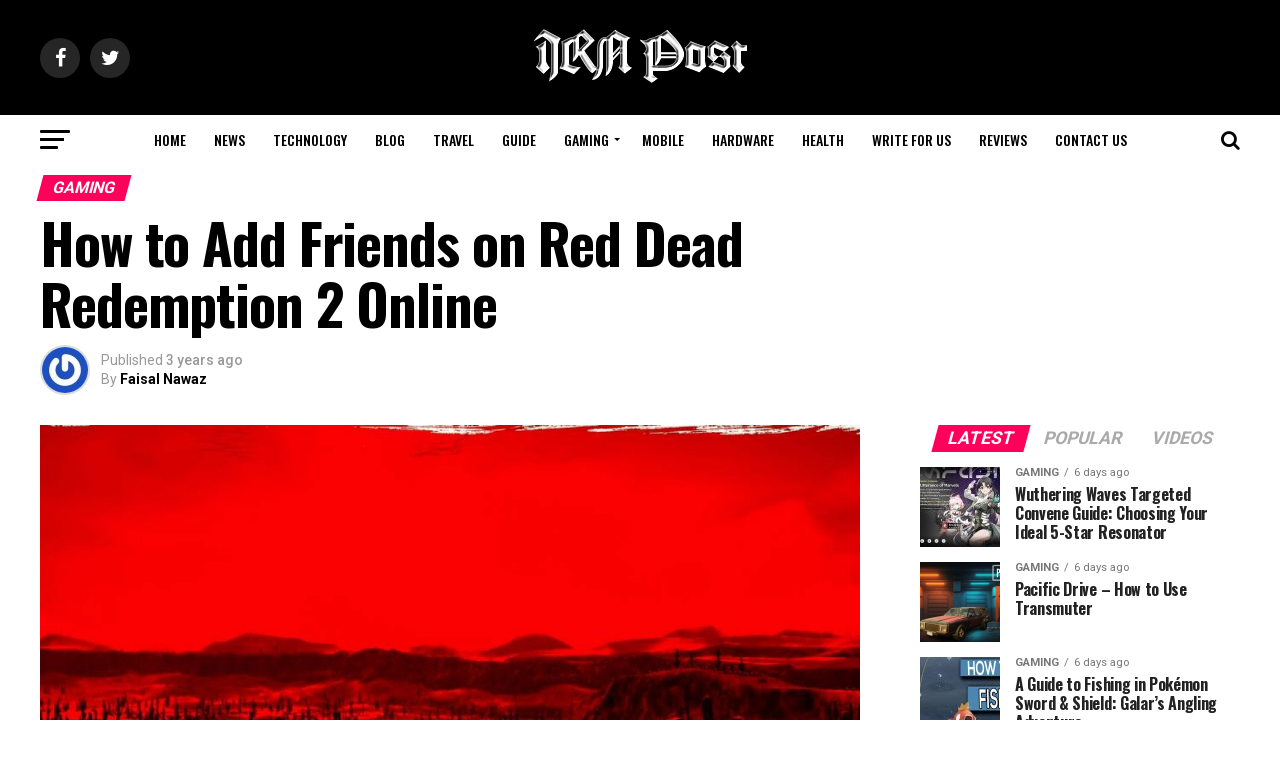

--- FILE ---
content_type: text/html; charset=UTF-8
request_url: https://irnpost.com/how-to-add-friends-on-red-dead-redemption-2-online/
body_size: 30818
content:
<!DOCTYPE html>
<html lang="en-US">
<head>
<meta charset="UTF-8" >
<meta name="viewport" id="viewport" content="width=device-width, initial-scale=1.0, maximum-scale=1.0, minimum-scale=1.0, user-scalable=no" />
<link rel="pingback" href="https://irnpost.com/xmlrpc.php" />
<meta property="og:type" content="article" />
					<meta property="og:image" content="https://irnpost.com/wp-content/uploads/2022/09/read-dead-online-image-2-1200x900-1-1000x600.jpg" />
		<meta name="twitter:image" content="https://irnpost.com/wp-content/uploads/2022/09/read-dead-online-image-2-1200x900-1-1000x600.jpg" />
	<meta property="og:url" content="https://irnpost.com/how-to-add-friends-on-red-dead-redemption-2-online/" />
<meta property="og:title" content="How to Add Friends on Red Dead Redemption 2 Online" />
<meta property="og:description" content="If you&#8217;ve connected with another player in Red Dead Redemption 2 Online and found that you enjoy spending time with them, it&#8217;s simple to add them to your friend list using the options provided by the game&#8217;s main menu. This article will not teach you how to add friends to your game; rather, we have [&hellip;]" />
<meta name="twitter:card" content="summary">
<meta name="twitter:url" content="https://irnpost.com/how-to-add-friends-on-red-dead-redemption-2-online/">
<meta name="twitter:title" content="How to Add Friends on Red Dead Redemption 2 Online">
<meta name="twitter:description" content="If you&#8217;ve connected with another player in Red Dead Redemption 2 Online and found that you enjoy spending time with them, it&#8217;s simple to add them to your friend list using the options provided by the game&#8217;s main menu. This article will not teach you how to add friends to your game; rather, we have [&hellip;]">
<meta name='robots' content='index, follow, max-image-preview:large, max-snippet:-1, max-video-preview:-1' />

	<!-- This site is optimized with the Yoast SEO plugin v26.8 - https://yoast.com/product/yoast-seo-wordpress/ -->
	<title>How to Add Friends on Red Dead Redemption 2 Online</title>
	<meta name="description" content="If you&#039;ve made a connection with another player in Red Dead Redemption 2 Online and discovered that you enjoy spending time with them, it&#039;s easy to add them to your friend list by using the options that are provided by the game&#039;s main menu. If you&#039;ve never played Red Dead Redemption 2 Online before, you can learn more about how to get started here." />
	<link rel="canonical" href="https://irnpost.com/how-to-add-friends-on-red-dead-redemption-2-online/" />
	<meta property="og:locale" content="en_US" />
	<meta property="og:type" content="article" />
	<meta property="og:title" content="How to Add Friends on Red Dead Redemption 2 Online" />
	<meta property="og:description" content="If you&#039;ve made a connection with another player in Red Dead Redemption 2 Online and discovered that you enjoy spending time with them, it&#039;s easy to add them to your friend list by using the options that are provided by the game&#039;s main menu. If you&#039;ve never played Red Dead Redemption 2 Online before, you can learn more about how to get started here." />
	<meta property="og:url" content="https://irnpost.com/how-to-add-friends-on-red-dead-redemption-2-online/" />
	<meta property="og:site_name" content="IRN Post" />
	<meta property="article:published_time" content="2022-09-06T18:12:15+00:00" />
	<meta property="og:image" content="https://irnpost.com/wp-content/uploads/2022/09/read-dead-online-image-2-1200x900-1.jpg" />
	<meta property="og:image:width" content="1200" />
	<meta property="og:image:height" content="900" />
	<meta property="og:image:type" content="image/jpeg" />
	<meta name="author" content="Faisal Nawaz" />
	<meta name="twitter:card" content="summary_large_image" />
	<meta name="twitter:label1" content="Written by" />
	<meta name="twitter:data1" content="Faisal Nawaz" />
	<meta name="twitter:label2" content="Est. reading time" />
	<meta name="twitter:data2" content="3 minutes" />
	<script type="application/ld+json" class="yoast-schema-graph">{"@context":"https://schema.org","@graph":[{"@type":"Article","@id":"https://irnpost.com/how-to-add-friends-on-red-dead-redemption-2-online/#article","isPartOf":{"@id":"https://irnpost.com/how-to-add-friends-on-red-dead-redemption-2-online/"},"author":{"name":"Faisal Nawaz","@id":"https://irnpost.com/#/schema/person/ecf023ff2fc67084a0ef27a79c5de019"},"headline":"How to Add Friends on Red Dead Redemption 2 Online","datePublished":"2022-09-06T18:12:15+00:00","mainEntityOfPage":{"@id":"https://irnpost.com/how-to-add-friends-on-red-dead-redemption-2-online/"},"wordCount":614,"image":{"@id":"https://irnpost.com/how-to-add-friends-on-red-dead-redemption-2-online/#primaryimage"},"thumbnailUrl":"https://irnpost.com/wp-content/uploads/2022/09/read-dead-online-image-2-1200x900-1.jpg","articleSection":["Gaming","Red Dead Online Beta"],"inLanguage":"en-US"},{"@type":"WebPage","@id":"https://irnpost.com/how-to-add-friends-on-red-dead-redemption-2-online/","url":"https://irnpost.com/how-to-add-friends-on-red-dead-redemption-2-online/","name":"How to Add Friends on Red Dead Redemption 2 Online","isPartOf":{"@id":"https://irnpost.com/#website"},"primaryImageOfPage":{"@id":"https://irnpost.com/how-to-add-friends-on-red-dead-redemption-2-online/#primaryimage"},"image":{"@id":"https://irnpost.com/how-to-add-friends-on-red-dead-redemption-2-online/#primaryimage"},"thumbnailUrl":"https://irnpost.com/wp-content/uploads/2022/09/read-dead-online-image-2-1200x900-1.jpg","datePublished":"2022-09-06T18:12:15+00:00","author":{"@id":"https://irnpost.com/#/schema/person/ecf023ff2fc67084a0ef27a79c5de019"},"description":"If you've made a connection with another player in Red Dead Redemption 2 Online and discovered that you enjoy spending time with them, it's easy to add them to your friend list by using the options that are provided by the game's main menu. If you've never played Red Dead Redemption 2 Online before, you can learn more about how to get started here.","breadcrumb":{"@id":"https://irnpost.com/how-to-add-friends-on-red-dead-redemption-2-online/#breadcrumb"},"inLanguage":"en-US","potentialAction":[{"@type":"ReadAction","target":["https://irnpost.com/how-to-add-friends-on-red-dead-redemption-2-online/"]}]},{"@type":"ImageObject","inLanguage":"en-US","@id":"https://irnpost.com/how-to-add-friends-on-red-dead-redemption-2-online/#primaryimage","url":"https://irnpost.com/wp-content/uploads/2022/09/read-dead-online-image-2-1200x900-1.jpg","contentUrl":"https://irnpost.com/wp-content/uploads/2022/09/read-dead-online-image-2-1200x900-1.jpg","width":1200,"height":900},{"@type":"BreadcrumbList","@id":"https://irnpost.com/how-to-add-friends-on-red-dead-redemption-2-online/#breadcrumb","itemListElement":[{"@type":"ListItem","position":1,"name":"Home","item":"https://irnpost.com/"},{"@type":"ListItem","position":2,"name":"Gaming","item":"https://irnpost.com/gaming/"},{"@type":"ListItem","position":3,"name":"Red Dead Online Beta","item":"https://irnpost.com/gaming/red-dead-online-beta/"},{"@type":"ListItem","position":4,"name":"How to Add Friends on Red Dead Redemption 2 Online"}]},{"@type":"WebSite","@id":"https://irnpost.com/#website","url":"https://irnpost.com/","name":"IRN Post","description":"","potentialAction":[{"@type":"SearchAction","target":{"@type":"EntryPoint","urlTemplate":"https://irnpost.com/?s={search_term_string}"},"query-input":{"@type":"PropertyValueSpecification","valueRequired":true,"valueName":"search_term_string"}}],"inLanguage":"en-US"},{"@type":"Person","@id":"https://irnpost.com/#/schema/person/ecf023ff2fc67084a0ef27a79c5de019","name":"Faisal Nawaz","image":{"@type":"ImageObject","inLanguage":"en-US","@id":"https://irnpost.com/#/schema/person/image/","url":"https://secure.gravatar.com/avatar/781fc6db2cb4f47d16bb4e081f6f55a9c746d7a44c5ca6607e64b2b631fcd1df?s=96&r=g","contentUrl":"https://secure.gravatar.com/avatar/781fc6db2cb4f47d16bb4e081f6f55a9c746d7a44c5ca6607e64b2b631fcd1df?s=96&r=g","caption":"Faisal Nawaz"},"sameAs":["https://www.linkedin.com/in/muhammad-faisal-nawaz-8b2910247/"],"url":"https://irnpost.com/author/faisal/"}]}</script>
	<!-- / Yoast SEO plugin. -->


<link rel='dns-prefetch' href='//unpkg.com' />
<link rel='dns-prefetch' href='//fonts.googleapis.com' />
<link rel="alternate" type="application/rss+xml" title="IRN Post &raquo; Feed" href="https://irnpost.com/feed/" />
<link rel="alternate" type="application/rss+xml" title="IRN Post &raquo; Comments Feed" href="https://irnpost.com/comments/feed/" />
<link rel="alternate" title="oEmbed (JSON)" type="application/json+oembed" href="https://irnpost.com/wp-json/oembed/1.0/embed?url=https%3A%2F%2Firnpost.com%2Fhow-to-add-friends-on-red-dead-redemption-2-online%2F" />
<link rel="alternate" title="oEmbed (XML)" type="text/xml+oembed" href="https://irnpost.com/wp-json/oembed/1.0/embed?url=https%3A%2F%2Firnpost.com%2Fhow-to-add-friends-on-red-dead-redemption-2-online%2F&#038;format=xml" />
<style id='wp-img-auto-sizes-contain-inline-css' type='text/css'>
img:is([sizes=auto i],[sizes^="auto," i]){contain-intrinsic-size:3000px 1500px}
/*# sourceURL=wp-img-auto-sizes-contain-inline-css */
</style>

<style id='surecart-cart-close-button-style-inline-css' type='text/css'>
.wp-block-surecart-cart-close-button{color:var(--sc-input-help-text-color);cursor:pointer;font-size:20px}.wp-block-surecart-cart-close-button svg{height:1em;width:1em}

/*# sourceURL=https://irnpost.com/wp-content/plugins/surecart/packages/blocks-next/build/blocks/cart-close-button/style-index.css */
</style>
<style id='wp-block-paragraph-inline-css' type='text/css'>
.is-small-text{font-size:.875em}.is-regular-text{font-size:1em}.is-large-text{font-size:2.25em}.is-larger-text{font-size:3em}.has-drop-cap:not(:focus):first-letter{float:left;font-size:8.4em;font-style:normal;font-weight:100;line-height:.68;margin:.05em .1em 0 0;text-transform:uppercase}body.rtl .has-drop-cap:not(:focus):first-letter{float:none;margin-left:.1em}p.has-drop-cap.has-background{overflow:hidden}:root :where(p.has-background){padding:1.25em 2.375em}:where(p.has-text-color:not(.has-link-color)) a{color:inherit}p.has-text-align-left[style*="writing-mode:vertical-lr"],p.has-text-align-right[style*="writing-mode:vertical-rl"]{rotate:180deg}
/*# sourceURL=https://irnpost.com/wp-includes/blocks/paragraph/style.min.css */
</style>
<style id='surecart-cart-count-style-inline-css' type='text/css'>
.wp-block-surecart-cart-count{background-color:var(--sc-panel-background-color);border:1px solid var(--sc-input-border-color);color:var(--sc-cart-main-label-text-color)}

/*# sourceURL=https://irnpost.com/wp-content/plugins/surecart/packages/blocks-next/build/blocks/cart-count/style-index.css */
</style>
<style id='wp-block-group-inline-css' type='text/css'>
.wp-block-group{box-sizing:border-box}:where(.wp-block-group.wp-block-group-is-layout-constrained){position:relative}
/*# sourceURL=https://irnpost.com/wp-includes/blocks/group/style.min.css */
</style>
<style id='surecart-cart-line-item-image-style-inline-css' type='text/css'>
.wp-block-surecart-cart-line-item-image{border-color:var(--sc-color-gray-300);-webkit-box-sizing:border-box;box-sizing:border-box;height:auto;max-width:100%;vertical-align:bottom}.wp-block-surecart-cart-line-item-image.sc-is-covered{-o-object-fit:cover;object-fit:cover}.wp-block-surecart-cart-line-item-image.sc-is-contained{-o-object-fit:contain;object-fit:contain}.sc-cart-line-item-image-wrap{-ms-flex-negative:0;flex-shrink:0}

/*# sourceURL=https://irnpost.com/wp-content/plugins/surecart/packages/blocks-next/build/blocks/cart-line-item-image/style-index.css */
</style>
<style id='surecart-cart-line-item-title-style-inline-css' type='text/css'>
.wp-block-surecart-cart-line-item-title{color:var(--sc-cart-main-label-text-color);text-wrap:wrap}

/*# sourceURL=https://irnpost.com/wp-content/plugins/surecart/packages/blocks-next/build/blocks/cart-line-item-title/style-index.css */
</style>
<style id='surecart-cart-line-item-price-name-style-inline-css' type='text/css'>
.wp-block-surecart-cart-line-item-price-name{color:var(--sc-input-help-text-color);text-wrap:auto}

/*# sourceURL=https://irnpost.com/wp-content/plugins/surecart/packages/blocks-next/build/blocks/cart-line-item-price-name/style-index.css */
</style>
<style id='surecart-cart-line-item-variant-style-inline-css' type='text/css'>
.wp-block-surecart-cart-line-item-variant{color:var(--sc-input-help-text-color)}

/*# sourceURL=https://irnpost.com/wp-content/plugins/surecart/packages/blocks-next/build/blocks/cart-line-item-variant/style-index.css */
</style>
<style id='surecart-cart-line-item-note-style-inline-css' type='text/css'>
.wp-block-surecart-cart-line-item-note{color:var(--sc-input-help-text-color);display:-webkit-box;display:-ms-flexbox;display:flex;margin-top:var(--sc-spacing-x-small);position:relative;-webkit-box-pack:center;-ms-flex-pack:center;justify-content:center;-webkit-box-align:start;-ms-flex-align:start;align-items:flex-start;gap:.25em;min-height:1.5em}.wp-block-surecart-cart-line-item-note[hidden]{display:none!important}.wp-block-surecart-cart-line-item-note[disabled]{pointer-events:none}.wp-block-surecart-cart-line-item-note .line-item-note__text{color:var(--sc-color-gray-500);line-height:1.4;-webkit-box-flex:1;display:-webkit-box;-ms-flex:1;flex:1;-webkit-box-orient:vertical;line-clamp:1;-webkit-line-clamp:1;overflow:hidden;text-overflow:ellipsis;word-wrap:break-word;max-width:100%;-webkit-transition:all .2s;transition:all .2s;white-space:normal;width:100%}.wp-block-surecart-cart-line-item-note .line-item-note__toggle{background:none;border:none;color:var(--sc-color-gray-500);cursor:pointer;padding:0;-ms-flex-item-align:start;align-self:flex-start;border-radius:var(--sc-border-radius-small);-webkit-transition:opacity .2s ease;transition:opacity .2s ease}.wp-block-surecart-cart-line-item-note .sc-icon{display:none;-webkit-transition:-webkit-transform .2s;transition:-webkit-transform .2s;transition:transform .2s;transition:transform .2s,-webkit-transform .2s}.wp-block-surecart-cart-line-item-note .sc-icon--rotated{-webkit-transform:rotate(180deg);-ms-transform:rotate(180deg);transform:rotate(180deg)}.wp-block-surecart-cart-line-item-note.line-item-note--is-collapsible,.wp-block-surecart-cart-line-item-note.line-item-note--is-expanded{cursor:pointer}.wp-block-surecart-cart-line-item-note.line-item-note--is-collapsible .sc-icon,.wp-block-surecart-cart-line-item-note.line-item-note--is-expanded .sc-icon{display:-webkit-inline-box!important;display:-ms-inline-flexbox!important;display:inline-flex!important}.wp-block-surecart-cart-line-item-note.line-item-note--is-expanded .line-item-note__text{line-clamp:unset;-webkit-line-clamp:unset;overflow:visible;text-overflow:unset}

/*# sourceURL=https://irnpost.com/wp-content/plugins/surecart/packages/blocks-next/build/blocks/cart-line-item-note/style-index.css */
</style>
<style id='surecart-cart-line-item-status-style-inline-css' type='text/css'>
.wp-block-surecart-cart-line-item-status{--sc-cart-line-item-status-color:var(--sc-color-danger-600);display:-webkit-inline-box;display:-ms-inline-flexbox;display:inline-flex;-webkit-box-align:center;-ms-flex-align:center;align-items:center;color:var(--sc-cart-line-item-status-color);font-size:var(--sc-font-size-small);font-weight:var(--sc-font-weight-semibold);gap:.25em}.surecart-theme-dark .wp-block-surecart-cart-line-item-status{--sc-cart-line-item-status-color:var(--sc-color-danger-400)}

/*# sourceURL=https://irnpost.com/wp-content/plugins/surecart/packages/blocks-next/build/blocks/cart-line-item-status/style-index.css */
</style>
<style id='surecart-cart-line-item-scratch-amount-style-inline-css' type='text/css'>
.wp-block-surecart-cart-line-item-scratch-amount{color:var(--sc-input-help-text-color);text-decoration:line-through}

/*# sourceURL=https://irnpost.com/wp-content/plugins/surecart/packages/blocks-next/build/blocks/cart-line-item-scratch-amount/style-index.css */
</style>
<style id='surecart-cart-line-item-amount-style-inline-css' type='text/css'>
.wp-block-surecart-cart-line-item-amount{color:var(--sc-cart-main-label-text-color)}

/*# sourceURL=https://irnpost.com/wp-content/plugins/surecart/packages/blocks-next/build/blocks/cart-line-item-amount/style-index.css */
</style>
<style id='surecart-cart-line-item-interval-style-inline-css' type='text/css'>
.wp-block-surecart-cart-line-item-interval{color:var(--sc-input-help-text-color)}

/*# sourceURL=https://irnpost.com/wp-content/plugins/surecart/packages/blocks-next/build/blocks/cart-line-item-interval/style-index.css */
</style>
<style id='surecart-cart-line-item-trial-style-inline-css' type='text/css'>
.wp-block-surecart-cart-line-item-trial{color:var(--sc-input-help-text-color)}

/*# sourceURL=https://irnpost.com/wp-content/plugins/surecart/packages/blocks-next/build/blocks/cart-line-item-trial/style-index.css */
</style>
<style id='surecart-cart-line-item-fees-style-inline-css' type='text/css'>
.wp-block-surecart-cart-line-item-fees{color:var(--sc-input-help-text-color)}

/*# sourceURL=https://irnpost.com/wp-content/plugins/surecart/packages/blocks-next/build/blocks/cart-line-item-fees/style-index.css */
</style>
<style id='surecart-cart-line-item-quantity-style-inline-css' type='text/css'>
.wp-block-surecart-cart-line-item-quantity{color:var(--sc-input-color)}.wp-block-surecart-cart-line-item-quantity.sc-input-group{border:none;-webkit-box-shadow:none;box-shadow:none}.wp-block-surecart-cart-line-item-quantity input[type=number].sc-form-control.sc-quantity-selector__control,.wp-block-surecart-cart-line-item-quantity.sc-input-group-text{color:inherit}

/*# sourceURL=https://irnpost.com/wp-content/plugins/surecart/packages/blocks-next/build/blocks/cart-line-item-quantity/style-index.css */
</style>
<style id='surecart-cart-line-item-remove-style-inline-css' type='text/css'>
.wp-block-surecart-cart-line-item-remove{cursor:pointer;display:-webkit-inline-box;display:-ms-inline-flexbox;display:inline-flex;-webkit-box-align:center;-ms-flex-align:center;align-items:center;color:var(--sc-input-help-text-color);font-size:var(--sc-font-size-medium);font-weight:var(--sc-font-weight-semibold);gap:.25em}.wp-block-surecart-cart-line-item-remove__icon{height:1.1em;width:1.1em}

/*# sourceURL=https://irnpost.com/wp-content/plugins/surecart/packages/blocks-next/build/blocks/cart-line-item-remove/style-index.css */
</style>
<link rel='stylesheet' id='surecart-line-item-css' href='https://irnpost.com/wp-content/plugins/surecart/packages/blocks-next/build/styles/line-item.css?ver=1767974251' type='text/css' media='all' />
<link rel='stylesheet' id='surecart-product-line-item-css' href='https://irnpost.com/wp-content/plugins/surecart/packages/blocks-next/build/styles/product-line-item.css?ver=1767974251' type='text/css' media='all' />
<link rel='stylesheet' id='surecart-input-group-css' href='https://irnpost.com/wp-content/plugins/surecart/packages/blocks-next/build/styles/input-group.css?ver=1767974251' type='text/css' media='all' />
<link rel='stylesheet' id='surecart-quantity-selector-css' href='https://irnpost.com/wp-content/plugins/surecart/packages/blocks-next/build/styles/quantity-selector.css?ver=1767974251' type='text/css' media='all' />
<link rel='stylesheet' id='surecart-toggle-css' href='https://irnpost.com/wp-content/plugins/surecart/packages/blocks-next/build/styles/toggle.css?ver=1767974251' type='text/css' media='all' />
<style id='surecart-slide-out-cart-line-items-style-6-inline-css' type='text/css'>
.wp-block-surecart-slide-out-cart-line-items{-webkit-box-flex:1;display:-webkit-box;display:-ms-flexbox;display:flex;-ms-flex:1 0 140px;flex:1 0 140px;overflow:auto;-webkit-box-orient:vertical;-webkit-box-direction:normal;-ms-flex-direction:column;flex-direction:column;white-space:nowrap}.wp-block-surecart-slide-out-cart-line-items .sc-quantity-selector[hidden]{display:none}.sc-product-line-item--has-swap{background:var(--sc-panel-background-color);border:1px solid var(--sc-input-border-color);border-radius:var(--sc-border-radius-medium);gap:0;padding:0}.sc-product-line-item--has-swap .sc-product-line-item__content{border-bottom:solid var(--sc-input-border-width) var(--sc-input-border-color);border-radius:var(--sc-border-radius-medium) var(--sc-border-radius-medium) 0 0;padding:var(--sc-spacing-medium)}.sc-product-line-item--has-swap .sc-product-line-item__swap{background:var(--sc-panel-background-color);display:-webkit-box;display:-ms-flexbox;display:flex;font-size:var(--sc-font-size-small);line-height:1;padding:var(--sc-spacing-medium);-webkit-box-align:center;-ms-flex-align:center;align-items:center;-webkit-box-pack:justify;-ms-flex-pack:justify;border-radius:0 0 var(--sc-border-radius-medium) var(--sc-border-radius-medium);color:var(--sc-input-label-color);justify-content:space-between;text-wrap:auto}.sc-product-line-item--has-swap .sc-product-line-item__swap .sc-product-line-item__swap-content{display:-webkit-box;display:-ms-flexbox;display:flex;-webkit-box-align:center;-ms-flex-align:center;align-items:center;gap:var(--sc-spacing-small)}.sc-product-line-item--has-swap .sc-product-line-item__swap .sc-product-line-item__swap-amount-value{font-weight:var(--sc-font-weight-bold)}

/*# sourceURL=https://irnpost.com/wp-content/plugins/surecart/packages/blocks-next/build/blocks/cart-line-items/style-index.css */
</style>
<style id='surecart-cart-subtotal-amount-style-inline-css' type='text/css'>
.wp-block-surecart-cart-subtotal-amount{color:var(--sc-cart-main-label-text-color)}

/*# sourceURL=https://irnpost.com/wp-content/plugins/surecart/packages/blocks-next/build/blocks/cart-subtotal-amount/style-index.css */
</style>
<link rel='stylesheet' id='surecart-wp-buttons-css' href='https://irnpost.com/wp-content/plugins/surecart/packages/blocks-next/build/styles/wp-buttons.css?ver=1767974251' type='text/css' media='all' />
<link rel='stylesheet' id='surecart-wp-button-css' href='https://irnpost.com/wp-content/plugins/surecart/packages/blocks-next/build/styles/wp-button.css?ver=1767974251' type='text/css' media='all' />
<style id='surecart-slide-out-cart-items-submit-style-3-inline-css' type='text/css'>
.sc-cart-items-submit__wrapper .wp-block-button__link,.sc-cart-items-submit__wrapper a.wp-block-button__link{background:var(--sc-color-primary-500);-webkit-box-sizing:border-box;box-sizing:border-box;color:#fff;display:block;position:relative;text-align:center;text-decoration:none;width:100%}.sc-cart-items-submit__wrapper .wp-block-button__link:focus,.sc-cart-items-submit__wrapper a.wp-block-button__link:focus{-webkit-box-shadow:0 0 0 var(--sc-focus-ring-width) var(--sc-focus-ring-color-primary);box-shadow:0 0 0 var(--sc-focus-ring-width) var(--sc-focus-ring-color-primary);outline:none}.sc-cart-items-submit__wrapper.wp-block-buttons>.wp-block-button{display:block;text-decoration:none!important;width:100%}

/*# sourceURL=https://irnpost.com/wp-content/plugins/surecart/packages/blocks-next/build/blocks/cart-items-submit/style-index.css */
</style>
<style id='wp-block-button-inline-css' type='text/css'>
.wp-block-button__link{align-content:center;box-sizing:border-box;cursor:pointer;display:inline-block;height:100%;text-align:center;word-break:break-word}.wp-block-button__link.aligncenter{text-align:center}.wp-block-button__link.alignright{text-align:right}:where(.wp-block-button__link){border-radius:9999px;box-shadow:none;padding:calc(.667em + 2px) calc(1.333em + 2px);text-decoration:none}.wp-block-button[style*=text-decoration] .wp-block-button__link{text-decoration:inherit}.wp-block-buttons>.wp-block-button.has-custom-width{max-width:none}.wp-block-buttons>.wp-block-button.has-custom-width .wp-block-button__link{width:100%}.wp-block-buttons>.wp-block-button.has-custom-font-size .wp-block-button__link{font-size:inherit}.wp-block-buttons>.wp-block-button.wp-block-button__width-25{width:calc(25% - var(--wp--style--block-gap, .5em)*.75)}.wp-block-buttons>.wp-block-button.wp-block-button__width-50{width:calc(50% - var(--wp--style--block-gap, .5em)*.5)}.wp-block-buttons>.wp-block-button.wp-block-button__width-75{width:calc(75% - var(--wp--style--block-gap, .5em)*.25)}.wp-block-buttons>.wp-block-button.wp-block-button__width-100{flex-basis:100%;width:100%}.wp-block-buttons.is-vertical>.wp-block-button.wp-block-button__width-25{width:25%}.wp-block-buttons.is-vertical>.wp-block-button.wp-block-button__width-50{width:50%}.wp-block-buttons.is-vertical>.wp-block-button.wp-block-button__width-75{width:75%}.wp-block-button.is-style-squared,.wp-block-button__link.wp-block-button.is-style-squared{border-radius:0}.wp-block-button.no-border-radius,.wp-block-button__link.no-border-radius{border-radius:0!important}:root :where(.wp-block-button .wp-block-button__link.is-style-outline),:root :where(.wp-block-button.is-style-outline>.wp-block-button__link){border:2px solid;padding:.667em 1.333em}:root :where(.wp-block-button .wp-block-button__link.is-style-outline:not(.has-text-color)),:root :where(.wp-block-button.is-style-outline>.wp-block-button__link:not(.has-text-color)){color:currentColor}:root :where(.wp-block-button .wp-block-button__link.is-style-outline:not(.has-background)),:root :where(.wp-block-button.is-style-outline>.wp-block-button__link:not(.has-background)){background-color:initial;background-image:none}
/*# sourceURL=https://irnpost.com/wp-includes/blocks/button/style.min.css */
</style>
<link rel='stylesheet' id='surecart-drawer-css' href='https://irnpost.com/wp-content/plugins/surecart/packages/blocks-next/build/styles/drawer.css?ver=1767974251' type='text/css' media='all' />
<link rel='stylesheet' id='surecart-block-ui-css' href='https://irnpost.com/wp-content/plugins/surecart/packages/blocks-next/build/styles/block-ui.css?ver=1767974251' type='text/css' media='all' />
<link rel='stylesheet' id='surecart-alert-css' href='https://irnpost.com/wp-content/plugins/surecart/packages/blocks-next/build/styles/alert.css?ver=1767974251' type='text/css' media='all' />
<style id='surecart-slide-out-cart-style-4-inline-css' type='text/css'>
.wp-block-surecart-slide-out-cart{-webkit-box-flex:1;border:var(--sc-drawer-border);-webkit-box-shadow:0 1px 2px rgba(13,19,30,.102);box-shadow:0 1px 2px rgba(13,19,30,.102);color:var(--sc-cart-main-label-text-color);-ms-flex:1 1 auto;flex:1 1 auto;font-size:16px;margin:auto;overflow:auto;width:100%}.wp-block-surecart-slide-out-cart .sc-alert{border-radius:0}.wp-block-surecart-slide-out-cart .sc-alert__icon svg{height:24px;width:24px}.wp-block-surecart-slide-out-cart .sc-alert :not(:first-child){margin-bottom:0}html:has(dialog.sc-drawer[open]){overflow:hidden;scrollbar-gutter:stable}

/*# sourceURL=https://irnpost.com/wp-content/plugins/surecart/packages/blocks-next/build/blocks/cart/style-index.css */
</style>
<link rel='stylesheet' id='surecart-theme-base-css' href='https://irnpost.com/wp-content/plugins/surecart/packages/blocks-next/build/styles/theme-base.css?ver=1767974251' type='text/css' media='all' />
<style id='surecart-theme-base-inline-css' type='text/css'>
@-webkit-keyframes sheen{0%{background-position:200% 0}to{background-position:-200% 0}}@keyframes sheen{0%{background-position:200% 0}to{background-position:-200% 0}}sc-form{display:block}sc-form>:not(:last-child){margin-bottom:var(--sc-form-row-spacing,.75em)}sc-form>:not(:last-child).wp-block-spacer{margin-bottom:0}sc-invoice-details:not(.hydrated),sc-invoice-details:not(:defined){display:none}sc-customer-email:not(.hydrated),sc-customer-email:not(:defined),sc-customer-name:not(.hydrated),sc-customer-name:not(:defined),sc-input:not(.hydrated),sc-input:not(:defined){-webkit-animation:sheen 3s ease-in-out infinite;animation:sheen 3s ease-in-out infinite;background:-webkit-gradient(linear,right top,left top,from(rgba(75,85,99,.2)),color-stop(rgba(75,85,99,.1)),color-stop(rgba(75,85,99,.1)),to(rgba(75,85,99,.2)));background:linear-gradient(270deg,rgba(75,85,99,.2),rgba(75,85,99,.1),rgba(75,85,99,.1),rgba(75,85,99,.2));background-size:400% 100%;border-radius:var(--sc-input-border-radius-medium);display:block;height:var(--sc-input-height-medium)}sc-button:not(.hydrated),sc-button:not(:defined),sc-order-submit:not(.hydrated),sc-order-submit:not(:defined){-webkit-animation:sheen 3s ease-in-out infinite;animation:sheen 3s ease-in-out infinite;background:-webkit-gradient(linear,right top,left top,from(rgba(75,85,99,.2)),color-stop(rgba(75,85,99,.1)),color-stop(rgba(75,85,99,.1)),to(rgba(75,85,99,.2)));background:linear-gradient(270deg,rgba(75,85,99,.2),rgba(75,85,99,.1),rgba(75,85,99,.1),rgba(75,85,99,.2));background-size:400% 100%;border-radius:var(--sc-input-border-radius-medium);color:rgba(0,0,0,0);display:block;height:var(--sc-input-height-large);text-align:center;width:auto}sc-order-summary:not(.hydrated),sc-order-summary:not(:defined){-webkit-animation:sheen 3s ease-in-out infinite;animation:sheen 3s ease-in-out infinite;background:-webkit-gradient(linear,right top,left top,from(rgba(75,85,99,.2)),color-stop(rgba(75,85,99,.1)),color-stop(rgba(75,85,99,.1)),to(rgba(75,85,99,.2)));background:linear-gradient(270deg,rgba(75,85,99,.2),rgba(75,85,99,.1),rgba(75,85,99,.1),rgba(75,85,99,.2));background-size:400% 100%;border-radius:var(--sc-input-border-radius-medium);color:rgba(0,0,0,0);display:block;height:var(--sc-input-height-large);text-align:center;width:auto}sc-tab-group:not(.hydrated),sc-tab-group:not(:defined),sc-tab:not(.hydrated),sc-tab:not(:defined){visibility:hidden}sc-column:not(.hydrated),sc-column:not(:defined){opacity:0;visibility:hidden}sc-columns{-webkit-box-sizing:border-box;box-sizing:border-box;display:-webkit-box;display:-ms-flexbox;display:flex;-ms-flex-wrap:wrap!important;flex-wrap:wrap!important;gap:var(--sc-column-spacing,var(--sc-spacing-xxxx-large));margin-left:auto;margin-right:auto;width:100%;-webkit-box-align:initial!important;-ms-flex-align:initial!important;align-items:normal!important}@media(min-width:782px){sc-columns{-ms-flex-wrap:nowrap!important;flex-wrap:nowrap!important}}sc-columns.are-vertically-aligned-top{-webkit-box-align:start;-ms-flex-align:start;align-items:flex-start}sc-columns.are-vertically-aligned-center{-webkit-box-align:center;-ms-flex-align:center;align-items:center}sc-columns.are-vertically-aligned-bottom{-webkit-box-align:end;-ms-flex-align:end;align-items:flex-end}@media(max-width:781px){sc-columns:not(.is-not-stacked-on-mobile).is-full-height>sc-column{padding:30px!important}sc-columns:not(.is-not-stacked-on-mobile)>sc-column{-ms-flex-preferred-size:100%!important;flex-basis:100%!important}}@media(min-width:782px){sc-columns:not(.is-not-stacked-on-mobile)>sc-column{-ms-flex-preferred-size:0;flex-basis:0;-webkit-box-flex:1;-ms-flex-positive:1;flex-grow:1}sc-columns:not(.is-not-stacked-on-mobile)>sc-column[style*=flex-basis]{-webkit-box-flex:0;-ms-flex-positive:0;flex-grow:0}}sc-columns.is-not-stacked-on-mobile{-ms-flex-wrap:nowrap!important;flex-wrap:nowrap!important}sc-columns.is-not-stacked-on-mobile>sc-column{-ms-flex-preferred-size:0;flex-basis:0;-webkit-box-flex:1;-ms-flex-positive:1;flex-grow:1}sc-columns.is-not-stacked-on-mobile>sc-column[style*=flex-basis]{-webkit-box-flex:0;-ms-flex-positive:0;flex-grow:0}sc-column{display:block;-webkit-box-flex:1;-ms-flex-positive:1;flex-grow:1;min-width:0;overflow-wrap:break-word;word-break:break-word}sc-column.is-vertically-aligned-top{-ms-flex-item-align:start;align-self:flex-start}sc-column.is-vertically-aligned-center{-ms-flex-item-align:center;-ms-grid-row-align:center;align-self:center}sc-column.is-vertically-aligned-bottom{-ms-flex-item-align:end;align-self:flex-end}sc-column.is-vertically-aligned-bottom,sc-column.is-vertically-aligned-center,sc-column.is-vertically-aligned-top{width:100%}@media(min-width:782px){sc-column.is-sticky{position:sticky!important;-ms-flex-item-align:start;align-self:flex-start;top:0}}sc-column>:not(.wp-block-spacer):not(:last-child):not(.is-empty):not(style){margin-bottom:var(--sc-form-row-spacing,.75em)}sc-column>:not(.wp-block-spacer):not(:last-child):not(.is-empty):not(style):not(.is-layout-flex){display:block}.hydrated{visibility:inherit}
:root {--sc-color-primary-500: #1e40af;--sc-focus-ring-color-primary: #1e40af;--sc-input-border-color-focus: #1e40af;--sc-color-gray-900: #000;--sc-color-primary-text: #ffffff;}
/*# sourceURL=surecart-theme-base-inline-css */
</style>
<style id='surecart-cart-icon-style-inline-css' type='text/css'>
.wp-block-surecart-cart-icon{background:var(--sc-cart-icon-background,var(--sc-color-primary-500));border-radius:var(--sc-cart-icon-border-radius,var(--sc-input-border-radius-medium));bottom:var(--sc-cart-icon-bottom,30px);-webkit-box-shadow:var(--sc-shadow-small);box-shadow:var(--sc-shadow-small);color:var(--sc-cart-icon-color,var(--sc-color-primary-text,var(--sc-color-white)));cursor:pointer;font-family:var(--sc-cart-font-family,var(--sc-input-font-family));font-weight:var(--sc-font-weight-semibold);height:var(--sc-cart-icon-height,60px);left:var(--sc-cart-icon-left,auto);position:fixed;right:var(--sc-cart-icon-right,30px);top:var(--sc-cart-icon-top,auto);-webkit-transition:opacity var(--sc-transition-medium) ease;transition:opacity var(--sc-transition-medium) ease;width:var(--sc-cart-icon-width,60px);z-index:var(--sc-cart-icon-z-index,99)}.wp-block-surecart-cart-icon[hidden]{display:none}.wp-block-surecart-cart-icon:hover{opacity:.8}.wp-block-surecart-cart-icon__container{display:-webkit-box;display:-ms-flexbox;display:flex;font-size:24px;line-height:0;position:relative;-webkit-box-align:center;-ms-flex-align:center;align-items:center;-webkit-box-pack:center;-ms-flex-pack:center;height:100%;justify-content:center;text-align:center}.wp-block-surecart-cart-icon__icon{cursor:pointer;font-size:var(--sc-cart-icon-size,1.1em)}.wp-block-surecart-cart-icon__icon svg{color:var(--sc-color-white)}.wp-block-surecart-cart-icon__count{background:var(--sc-cart-counter-background,var(--sc-color-gray-900));border-radius:var(--sc-cart-counter-border-radius,9999px);bottom:auto;-webkit-box-shadow:var(--sc-cart-icon-box-shadow,var(--sc-shadow-x-large));box-shadow:var(--sc-cart-icon-box-shadow,var(--sc-shadow-x-large));color:var(--sc-cart-counter-color,var(--sc-color-white));font-size:12px;left:auto;line-height:18px;padding:4px 10px;position:absolute;right:-8px;top:-8px;z-index:1}

/*# sourceURL=https://irnpost.com/wp-content/plugins/surecart/packages/blocks-next/build/blocks/cart-icon/style-index.css */
</style>
<style id='wp-emoji-styles-inline-css' type='text/css'>

	img.wp-smiley, img.emoji {
		display: inline !important;
		border: none !important;
		box-shadow: none !important;
		height: 1em !important;
		width: 1em !important;
		margin: 0 0.07em !important;
		vertical-align: -0.1em !important;
		background: none !important;
		padding: 0 !important;
	}
/*# sourceURL=wp-emoji-styles-inline-css */
</style>
<link rel='stylesheet' id='wp-block-library-css' href='https://irnpost.com/wp-includes/css/dist/block-library/style.min.css?ver=6.9' type='text/css' media='all' />
<style id='global-styles-inline-css' type='text/css'>
:root{--wp--preset--aspect-ratio--square: 1;--wp--preset--aspect-ratio--4-3: 4/3;--wp--preset--aspect-ratio--3-4: 3/4;--wp--preset--aspect-ratio--3-2: 3/2;--wp--preset--aspect-ratio--2-3: 2/3;--wp--preset--aspect-ratio--16-9: 16/9;--wp--preset--aspect-ratio--9-16: 9/16;--wp--preset--color--black: #000000;--wp--preset--color--cyan-bluish-gray: #abb8c3;--wp--preset--color--white: #ffffff;--wp--preset--color--pale-pink: #f78da7;--wp--preset--color--vivid-red: #cf2e2e;--wp--preset--color--luminous-vivid-orange: #ff6900;--wp--preset--color--luminous-vivid-amber: #fcb900;--wp--preset--color--light-green-cyan: #7bdcb5;--wp--preset--color--vivid-green-cyan: #00d084;--wp--preset--color--pale-cyan-blue: #8ed1fc;--wp--preset--color--vivid-cyan-blue: #0693e3;--wp--preset--color--vivid-purple: #9b51e0;--wp--preset--color--surecart: var(--sc-color-primary-500);--wp--preset--gradient--vivid-cyan-blue-to-vivid-purple: linear-gradient(135deg,rgb(6,147,227) 0%,rgb(155,81,224) 100%);--wp--preset--gradient--light-green-cyan-to-vivid-green-cyan: linear-gradient(135deg,rgb(122,220,180) 0%,rgb(0,208,130) 100%);--wp--preset--gradient--luminous-vivid-amber-to-luminous-vivid-orange: linear-gradient(135deg,rgb(252,185,0) 0%,rgb(255,105,0) 100%);--wp--preset--gradient--luminous-vivid-orange-to-vivid-red: linear-gradient(135deg,rgb(255,105,0) 0%,rgb(207,46,46) 100%);--wp--preset--gradient--very-light-gray-to-cyan-bluish-gray: linear-gradient(135deg,rgb(238,238,238) 0%,rgb(169,184,195) 100%);--wp--preset--gradient--cool-to-warm-spectrum: linear-gradient(135deg,rgb(74,234,220) 0%,rgb(151,120,209) 20%,rgb(207,42,186) 40%,rgb(238,44,130) 60%,rgb(251,105,98) 80%,rgb(254,248,76) 100%);--wp--preset--gradient--blush-light-purple: linear-gradient(135deg,rgb(255,206,236) 0%,rgb(152,150,240) 100%);--wp--preset--gradient--blush-bordeaux: linear-gradient(135deg,rgb(254,205,165) 0%,rgb(254,45,45) 50%,rgb(107,0,62) 100%);--wp--preset--gradient--luminous-dusk: linear-gradient(135deg,rgb(255,203,112) 0%,rgb(199,81,192) 50%,rgb(65,88,208) 100%);--wp--preset--gradient--pale-ocean: linear-gradient(135deg,rgb(255,245,203) 0%,rgb(182,227,212) 50%,rgb(51,167,181) 100%);--wp--preset--gradient--electric-grass: linear-gradient(135deg,rgb(202,248,128) 0%,rgb(113,206,126) 100%);--wp--preset--gradient--midnight: linear-gradient(135deg,rgb(2,3,129) 0%,rgb(40,116,252) 100%);--wp--preset--font-size--small: 13px;--wp--preset--font-size--medium: 20px;--wp--preset--font-size--large: 36px;--wp--preset--font-size--x-large: 42px;--wp--preset--spacing--20: 0.44rem;--wp--preset--spacing--30: 0.67rem;--wp--preset--spacing--40: 1rem;--wp--preset--spacing--50: 1.5rem;--wp--preset--spacing--60: 2.25rem;--wp--preset--spacing--70: 3.38rem;--wp--preset--spacing--80: 5.06rem;--wp--preset--shadow--natural: 6px 6px 9px rgba(0, 0, 0, 0.2);--wp--preset--shadow--deep: 12px 12px 50px rgba(0, 0, 0, 0.4);--wp--preset--shadow--sharp: 6px 6px 0px rgba(0, 0, 0, 0.2);--wp--preset--shadow--outlined: 6px 6px 0px -3px rgb(255, 255, 255), 6px 6px rgb(0, 0, 0);--wp--preset--shadow--crisp: 6px 6px 0px rgb(0, 0, 0);}:root :where(.is-layout-flow) > :first-child{margin-block-start: 0;}:root :where(.is-layout-flow) > :last-child{margin-block-end: 0;}:root :where(.is-layout-flow) > *{margin-block-start: 24px;margin-block-end: 0;}:root :where(.is-layout-constrained) > :first-child{margin-block-start: 0;}:root :where(.is-layout-constrained) > :last-child{margin-block-end: 0;}:root :where(.is-layout-constrained) > *{margin-block-start: 24px;margin-block-end: 0;}:root :where(.is-layout-flex){gap: 24px;}:root :where(.is-layout-grid){gap: 24px;}body .is-layout-flex{display: flex;}.is-layout-flex{flex-wrap: wrap;align-items: center;}.is-layout-flex > :is(*, div){margin: 0;}body .is-layout-grid{display: grid;}.is-layout-grid > :is(*, div){margin: 0;}.has-black-color{color: var(--wp--preset--color--black) !important;}.has-cyan-bluish-gray-color{color: var(--wp--preset--color--cyan-bluish-gray) !important;}.has-white-color{color: var(--wp--preset--color--white) !important;}.has-pale-pink-color{color: var(--wp--preset--color--pale-pink) !important;}.has-vivid-red-color{color: var(--wp--preset--color--vivid-red) !important;}.has-luminous-vivid-orange-color{color: var(--wp--preset--color--luminous-vivid-orange) !important;}.has-luminous-vivid-amber-color{color: var(--wp--preset--color--luminous-vivid-amber) !important;}.has-light-green-cyan-color{color: var(--wp--preset--color--light-green-cyan) !important;}.has-vivid-green-cyan-color{color: var(--wp--preset--color--vivid-green-cyan) !important;}.has-pale-cyan-blue-color{color: var(--wp--preset--color--pale-cyan-blue) !important;}.has-vivid-cyan-blue-color{color: var(--wp--preset--color--vivid-cyan-blue) !important;}.has-vivid-purple-color{color: var(--wp--preset--color--vivid-purple) !important;}.has-surecart-color{color: var(--wp--preset--color--surecart) !important;}.has-black-background-color{background-color: var(--wp--preset--color--black) !important;}.has-cyan-bluish-gray-background-color{background-color: var(--wp--preset--color--cyan-bluish-gray) !important;}.has-white-background-color{background-color: var(--wp--preset--color--white) !important;}.has-pale-pink-background-color{background-color: var(--wp--preset--color--pale-pink) !important;}.has-vivid-red-background-color{background-color: var(--wp--preset--color--vivid-red) !important;}.has-luminous-vivid-orange-background-color{background-color: var(--wp--preset--color--luminous-vivid-orange) !important;}.has-luminous-vivid-amber-background-color{background-color: var(--wp--preset--color--luminous-vivid-amber) !important;}.has-light-green-cyan-background-color{background-color: var(--wp--preset--color--light-green-cyan) !important;}.has-vivid-green-cyan-background-color{background-color: var(--wp--preset--color--vivid-green-cyan) !important;}.has-pale-cyan-blue-background-color{background-color: var(--wp--preset--color--pale-cyan-blue) !important;}.has-vivid-cyan-blue-background-color{background-color: var(--wp--preset--color--vivid-cyan-blue) !important;}.has-vivid-purple-background-color{background-color: var(--wp--preset--color--vivid-purple) !important;}.has-surecart-background-color{background-color: var(--wp--preset--color--surecart) !important;}.has-black-border-color{border-color: var(--wp--preset--color--black) !important;}.has-cyan-bluish-gray-border-color{border-color: var(--wp--preset--color--cyan-bluish-gray) !important;}.has-white-border-color{border-color: var(--wp--preset--color--white) !important;}.has-pale-pink-border-color{border-color: var(--wp--preset--color--pale-pink) !important;}.has-vivid-red-border-color{border-color: var(--wp--preset--color--vivid-red) !important;}.has-luminous-vivid-orange-border-color{border-color: var(--wp--preset--color--luminous-vivid-orange) !important;}.has-luminous-vivid-amber-border-color{border-color: var(--wp--preset--color--luminous-vivid-amber) !important;}.has-light-green-cyan-border-color{border-color: var(--wp--preset--color--light-green-cyan) !important;}.has-vivid-green-cyan-border-color{border-color: var(--wp--preset--color--vivid-green-cyan) !important;}.has-pale-cyan-blue-border-color{border-color: var(--wp--preset--color--pale-cyan-blue) !important;}.has-vivid-cyan-blue-border-color{border-color: var(--wp--preset--color--vivid-cyan-blue) !important;}.has-vivid-purple-border-color{border-color: var(--wp--preset--color--vivid-purple) !important;}.has-surecart-border-color{border-color: var(--wp--preset--color--surecart) !important;}.has-vivid-cyan-blue-to-vivid-purple-gradient-background{background: var(--wp--preset--gradient--vivid-cyan-blue-to-vivid-purple) !important;}.has-light-green-cyan-to-vivid-green-cyan-gradient-background{background: var(--wp--preset--gradient--light-green-cyan-to-vivid-green-cyan) !important;}.has-luminous-vivid-amber-to-luminous-vivid-orange-gradient-background{background: var(--wp--preset--gradient--luminous-vivid-amber-to-luminous-vivid-orange) !important;}.has-luminous-vivid-orange-to-vivid-red-gradient-background{background: var(--wp--preset--gradient--luminous-vivid-orange-to-vivid-red) !important;}.has-very-light-gray-to-cyan-bluish-gray-gradient-background{background: var(--wp--preset--gradient--very-light-gray-to-cyan-bluish-gray) !important;}.has-cool-to-warm-spectrum-gradient-background{background: var(--wp--preset--gradient--cool-to-warm-spectrum) !important;}.has-blush-light-purple-gradient-background{background: var(--wp--preset--gradient--blush-light-purple) !important;}.has-blush-bordeaux-gradient-background{background: var(--wp--preset--gradient--blush-bordeaux) !important;}.has-luminous-dusk-gradient-background{background: var(--wp--preset--gradient--luminous-dusk) !important;}.has-pale-ocean-gradient-background{background: var(--wp--preset--gradient--pale-ocean) !important;}.has-electric-grass-gradient-background{background: var(--wp--preset--gradient--electric-grass) !important;}.has-midnight-gradient-background{background: var(--wp--preset--gradient--midnight) !important;}.has-small-font-size{font-size: var(--wp--preset--font-size--small) !important;}.has-medium-font-size{font-size: var(--wp--preset--font-size--medium) !important;}.has-large-font-size{font-size: var(--wp--preset--font-size--large) !important;}.has-x-large-font-size{font-size: var(--wp--preset--font-size--x-large) !important;}
/*# sourceURL=global-styles-inline-css */
</style>
<style id='core-block-supports-inline-css' type='text/css'>
.wp-elements-809bc659be72665e235ad3d36b365503 a:where(:not(.wp-element-button)){color:#828c99;}.wp-elements-3d1cc5f86586cc5b13e64b9d95afef53 a:where(:not(.wp-element-button)){color:#4b5563;}.wp-container-core-group-is-layout-09de181c{flex-wrap:nowrap;justify-content:space-between;}.wp-container-content-962be591{flex-basis:80px;}.wp-elements-60f7f467eabd4c6ec970fcc2eaa8cf6a a:where(:not(.wp-element-button)){color:#4b5563;}.wp-elements-a60d3354043cc3943fcff11dd368558f a:where(:not(.wp-element-button)){color:#828c99;}.wp-elements-3b6c2dd07fb824da6869ab9db90509fd a:where(:not(.wp-element-button)){color:#828c99;}.wp-elements-f801e5793ad9d8c2ddc6dac370ea114d a:where(:not(.wp-element-button)){color:#828c99;}.wp-container-core-group-is-layout-d6743c7d > *{margin-block-start:0;margin-block-end:0;}.wp-container-core-group-is-layout-d6743c7d > * + *{margin-block-start:0px;margin-block-end:0;}.wp-elements-c4d961c5a887fd6426f97e83fb398cda a:where(:not(.wp-element-button)){color:var(--wp--preset--color--vivid-red);}.wp-container-content-0733e5d0{flex-basis:50%;}.wp-elements-4846c9d71354b9440ca2a19d5be871d2 a:where(:not(.wp-element-button)){color:#828c99;}.wp-elements-769386e2adcb8f0c0c8d072132bffb7d a:where(:not(.wp-element-button)){color:#4b5563;}.wp-elements-52fdf9e8f041aab881863ee85b983f94 a:where(:not(.wp-element-button)){color:#828c99;}.wp-container-core-group-is-layout-f8a47911{flex-wrap:nowrap;gap:4px;justify-content:flex-end;}.wp-elements-cb427a178eb71aa290fe69000ceebd3a a:where(:not(.wp-element-button)){color:#828c99;}.wp-elements-522ec5f8f335c00760dbead241e51319 a:where(:not(.wp-element-button)){color:#828c99;}.wp-container-content-9cfa9a5a{flex-grow:1;}.wp-container-core-group-is-layout-d63c796e{flex-wrap:nowrap;justify-content:space-between;align-items:stretch;}.wp-elements-b7aa8caee5d0c6fb532f9a9a0f686a58 a:where(:not(.wp-element-button)){color:#6b7280;}.wp-container-core-group-is-layout-4269a6fd{gap:0px;flex-direction:column;align-items:flex-end;}.wp-container-core-group-is-layout-c0dd7891{flex-wrap:nowrap;justify-content:space-between;align-items:center;}.wp-container-core-group-is-layout-a46423eb{flex-wrap:nowrap;gap:5px;flex-direction:column;align-items:stretch;justify-content:flex-start;}.wp-container-core-group-is-layout-bd3f9bef{flex-wrap:nowrap;align-items:stretch;}.wp-container-surecart-slide-out-cart-line-items-is-layout-546f3c6d > *{margin-block-start:0;margin-block-end:0;}.wp-container-surecart-slide-out-cart-line-items-is-layout-546f3c6d > * + *{margin-block-start:2em;margin-block-end:0;}.wp-elements-c8fac848322f1fed76df59fbf0bbc786 a:where(:not(.wp-element-button)){color:#828c99;}.wp-elements-3b9a68b7fb804ca71ada88a0c435b71f a:where(:not(.wp-element-button)){color:#4b5563;}.wp-container-surecart-slide-out-cart-items-subtotal-is-layout-7351673c{flex-wrap:nowrap;justify-content:space-between;align-items:flex-start;}.wp-container-surecart-slide-out-cart-is-layout-d6743c7d > *{margin-block-start:0;margin-block-end:0;}.wp-container-surecart-slide-out-cart-is-layout-d6743c7d > * + *{margin-block-start:0px;margin-block-end:0;}.wp-duotone-unset-1.wp-block-surecart-cart-line-item-image{filter:unset;}
/*# sourceURL=core-block-supports-inline-css */
</style>
<style id='core-block-supports-duotone-inline-css' type='text/css'>
.wp-duotone-unset-1.wp-block-surecart-cart-line-item-image{filter:unset;}
/*# sourceURL=core-block-supports-duotone-inline-css */
</style>

<style id='classic-theme-styles-inline-css' type='text/css'>
/*! This file is auto-generated */
.wp-block-button__link{color:#fff;background-color:#32373c;border-radius:9999px;box-shadow:none;text-decoration:none;padding:calc(.667em + 2px) calc(1.333em + 2px);font-size:1.125em}.wp-block-file__button{background:#32373c;color:#fff;text-decoration:none}
/*# sourceURL=/wp-includes/css/classic-themes.min.css */
</style>
<link rel='stylesheet' id='mvp-custom-style-css' href='https://irnpost.com/wp-content/themes/irnpost/style.css?ver=6.9' type='text/css' media='all' />
<style id='mvp-custom-style-inline-css' type='text/css'>


#mvp-wallpaper {
	background: url() no-repeat 50% 0;
	}

#mvp-foot-copy a {
	color: #0be6af;
	}

#mvp-content-main p a,
.mvp-post-add-main p a {
	box-shadow: inset 0 -4px 0 #0be6af;
	}

#mvp-content-main p a:hover,
.mvp-post-add-main p a:hover {
	background: #0be6af;
	}

a,
a:visited,
.post-info-name a,
.woocommerce .woocommerce-breadcrumb a {
	color: #ff005b;
	}

#mvp-side-wrap a:hover {
	color: #ff005b;
	}

.mvp-fly-top:hover,
.mvp-vid-box-wrap,
ul.mvp-soc-mob-list li.mvp-soc-mob-com {
	background: #0be6af;
	}

nav.mvp-fly-nav-menu ul li.menu-item-has-children:after,
.mvp-feat1-left-wrap span.mvp-cd-cat,
.mvp-widget-feat1-top-story span.mvp-cd-cat,
.mvp-widget-feat2-left-cont span.mvp-cd-cat,
.mvp-widget-dark-feat span.mvp-cd-cat,
.mvp-widget-dark-sub span.mvp-cd-cat,
.mvp-vid-wide-text span.mvp-cd-cat,
.mvp-feat2-top-text span.mvp-cd-cat,
.mvp-feat3-main-story span.mvp-cd-cat,
.mvp-feat3-sub-text span.mvp-cd-cat,
.mvp-feat4-main-text span.mvp-cd-cat,
.woocommerce-message:before,
.woocommerce-info:before,
.woocommerce-message:before {
	color: #0be6af;
	}

#searchform input,
.mvp-authors-name {
	border-bottom: 1px solid #0be6af;
	}

.mvp-fly-top:hover {
	border-top: 1px solid #0be6af;
	border-left: 1px solid #0be6af;
	border-bottom: 1px solid #0be6af;
	}

.woocommerce .widget_price_filter .ui-slider .ui-slider-handle,
.woocommerce #respond input#submit.alt,
.woocommerce a.button.alt,
.woocommerce button.button.alt,
.woocommerce input.button.alt,
.woocommerce #respond input#submit.alt:hover,
.woocommerce a.button.alt:hover,
.woocommerce button.button.alt:hover,
.woocommerce input.button.alt:hover {
	background-color: #0be6af;
	}

.woocommerce-error,
.woocommerce-info,
.woocommerce-message {
	border-top-color: #0be6af;
	}

ul.mvp-feat1-list-buts li.active span.mvp-feat1-list-but,
span.mvp-widget-home-title,
span.mvp-post-cat,
span.mvp-feat1-pop-head {
	background: #ff005b;
	}

.woocommerce span.onsale {
	background-color: #ff005b;
	}

.mvp-widget-feat2-side-more-but,
.woocommerce .star-rating span:before,
span.mvp-prev-next-label,
.mvp-cat-date-wrap .sticky {
	color: #ff005b !important;
	}

#mvp-main-nav-top,
#mvp-fly-wrap,
.mvp-soc-mob-right,
#mvp-main-nav-small-cont {
	background: #000000;
	}

#mvp-main-nav-small .mvp-fly-but-wrap span,
#mvp-main-nav-small .mvp-search-but-wrap span,
.mvp-nav-top-left .mvp-fly-but-wrap span,
#mvp-fly-wrap .mvp-fly-but-wrap span {
	background: #555555;
	}

.mvp-nav-top-right .mvp-nav-search-but,
span.mvp-fly-soc-head,
.mvp-soc-mob-right i,
#mvp-main-nav-small span.mvp-nav-search-but,
#mvp-main-nav-small .mvp-nav-menu ul li a  {
	color: #555555;
	}

#mvp-main-nav-small .mvp-nav-menu ul li.menu-item-has-children a:after {
	border-color: #555555 transparent transparent transparent;
	}

#mvp-nav-top-wrap span.mvp-nav-search-but:hover,
#mvp-main-nav-small span.mvp-nav-search-but:hover {
	color: #0be6af;
	}

#mvp-nav-top-wrap .mvp-fly-but-wrap:hover span,
#mvp-main-nav-small .mvp-fly-but-wrap:hover span,
span.mvp-woo-cart-num:hover {
	background: #0be6af;
	}

#mvp-main-nav-bot-cont {
	background: #ffffff;
	}

#mvp-nav-bot-wrap .mvp-fly-but-wrap span,
#mvp-nav-bot-wrap .mvp-search-but-wrap span {
	background: #000000;
	}

#mvp-nav-bot-wrap span.mvp-nav-search-but,
#mvp-nav-bot-wrap .mvp-nav-menu ul li a {
	color: #000000;
	}

#mvp-nav-bot-wrap .mvp-nav-menu ul li.menu-item-has-children a:after {
	border-color: #000000 transparent transparent transparent;
	}

.mvp-nav-menu ul li:hover a {
	border-bottom: 5px solid #0be6af;
	}

#mvp-nav-bot-wrap .mvp-fly-but-wrap:hover span {
	background: #0be6af;
	}

#mvp-nav-bot-wrap span.mvp-nav-search-but:hover {
	color: #0be6af;
	}

body,
.mvp-feat1-feat-text p,
.mvp-feat2-top-text p,
.mvp-feat3-main-text p,
.mvp-feat3-sub-text p,
#searchform input,
.mvp-author-info-text,
span.mvp-post-excerpt,
.mvp-nav-menu ul li ul.sub-menu li a,
nav.mvp-fly-nav-menu ul li a,
.mvp-ad-label,
span.mvp-feat-caption,
.mvp-post-tags a,
.mvp-post-tags a:visited,
span.mvp-author-box-name a,
#mvp-author-box-text p,
.mvp-post-gallery-text p,
ul.mvp-soc-mob-list li span,
#comments,
h3#reply-title,
h2.comments,
#mvp-foot-copy p,
span.mvp-fly-soc-head,
.mvp-post-tags-header,
span.mvp-prev-next-label,
span.mvp-post-add-link-but,
#mvp-comments-button a,
#mvp-comments-button span.mvp-comment-but-text,
.woocommerce ul.product_list_widget span.product-title,
.woocommerce ul.product_list_widget li a,
.woocommerce #reviews #comments ol.commentlist li .comment-text p.meta,
.woocommerce div.product p.price,
.woocommerce div.product p.price ins,
.woocommerce div.product p.price del,
.woocommerce ul.products li.product .price del,
.woocommerce ul.products li.product .price ins,
.woocommerce ul.products li.product .price,
.woocommerce #respond input#submit,
.woocommerce a.button,
.woocommerce button.button,
.woocommerce input.button,
.woocommerce .widget_price_filter .price_slider_amount .button,
.woocommerce span.onsale,
.woocommerce-review-link,
#woo-content p.woocommerce-result-count,
.woocommerce div.product .woocommerce-tabs ul.tabs li a,
a.mvp-inf-more-but,
span.mvp-cont-read-but,
span.mvp-cd-cat,
span.mvp-cd-date,
.mvp-feat4-main-text p,
span.mvp-woo-cart-num,
span.mvp-widget-home-title2,
.wp-caption,
#mvp-content-main p.wp-caption-text,
.gallery-caption,
.mvp-post-add-main p.wp-caption-text,
#bbpress-forums,
#bbpress-forums p,
.protected-post-form input,
#mvp-feat6-text p {
	font-family: 'Roboto', sans-serif;
	}

.mvp-blog-story-text p,
span.mvp-author-page-desc,
#mvp-404 p,
.mvp-widget-feat1-bot-text p,
.mvp-widget-feat2-left-text p,
.mvp-flex-story-text p,
.mvp-search-text p,
#mvp-content-main p,
.mvp-post-add-main p,
.rwp-summary,
.rwp-u-review__comment,
.mvp-feat5-mid-main-text p,
.mvp-feat5-small-main-text p {
	font-family: 'PT Serif', sans-serif;
	}

.mvp-nav-menu ul li a,
#mvp-foot-menu ul li a {
	font-family: 'Oswald', sans-serif;
	}


.mvp-feat1-sub-text h2,
.mvp-feat1-pop-text h2,
.mvp-feat1-list-text h2,
.mvp-widget-feat1-top-text h2,
.mvp-widget-feat1-bot-text h2,
.mvp-widget-dark-feat-text h2,
.mvp-widget-dark-sub-text h2,
.mvp-widget-feat2-left-text h2,
.mvp-widget-feat2-right-text h2,
.mvp-blog-story-text h2,
.mvp-flex-story-text h2,
.mvp-vid-wide-more-text p,
.mvp-prev-next-text p,
.mvp-related-text,
.mvp-post-more-text p,
h2.mvp-authors-latest a,
.mvp-feat2-bot-text h2,
.mvp-feat3-sub-text h2,
.mvp-feat3-main-text h2,
.mvp-feat4-main-text h2,
.mvp-feat5-text h2,
.mvp-feat5-mid-main-text h2,
.mvp-feat5-small-main-text h2,
.mvp-feat5-mid-sub-text h2,
#mvp-feat6-text h2 {
	font-family: 'Oswald', sans-serif;
	}

.mvp-feat2-top-text h2,
.mvp-feat1-feat-text h2,
h1.mvp-post-title,
h1.mvp-post-title-wide,
.mvp-drop-nav-title h4,
#mvp-content-main blockquote p,
.mvp-post-add-main blockquote p,
#mvp-404 h1,
#woo-content h1.page-title,
.woocommerce div.product .product_title,
.woocommerce ul.products li.product h3 {
	font-family: 'Oswald', sans-serif;
	}

span.mvp-feat1-pop-head,
.mvp-feat1-pop-text:before,
span.mvp-feat1-list-but,
span.mvp-widget-home-title,
.mvp-widget-feat2-side-more,
span.mvp-post-cat,
span.mvp-page-head,
h1.mvp-author-top-head,
.mvp-authors-name,
#mvp-content-main h1,
#mvp-content-main h2,
#mvp-content-main h3,
#mvp-content-main h4,
#mvp-content-main h5,
#mvp-content-main h6,
.woocommerce .related h2,
.woocommerce div.product .woocommerce-tabs .panel h2,
.woocommerce div.product .product_title,
.mvp-feat5-side-list .mvp-feat1-list-img:after {
	font-family: 'Roboto', sans-serif;
	}

	

	.mvp-nav-links {
		display: none;
		}
		
/*# sourceURL=mvp-custom-style-inline-css */
</style>
<link rel='stylesheet' id='mvp-reset-css' href='https://irnpost.com/wp-content/themes/irnpost/css/reset.css?ver=6.9' type='text/css' media='all' />
<link rel='stylesheet' id='fontawesome-css' href='https://irnpost.com/wp-content/themes/irnpost/font-awesome/css/font-awesome.css?ver=6.9' type='text/css' media='all' />
<link rel='stylesheet' id='mvp-fonts-css' href='//fonts.googleapis.com/css?family=Advent+Pro%3A700%26subset%3Dlatin%2Clatin-ext%2Ccyrillic%2Ccyrillic-ext%2Cgreek-ext%2Cgreek%2Cvietnamese%7COpen+Sans%3A700%26subset%3Dlatin%2Clatin-ext%2Ccyrillic%2Ccyrillic-ext%2Cgreek-ext%2Cgreek%2Cvietnamese%7CAnton%3A400%26subset%3Dlatin%2Clatin-ext%2Ccyrillic%2Ccyrillic-ext%2Cgreek-ext%2Cgreek%2Cvietnamese%7COswald%3A100%2C200%2C300%2C400%2C500%2C600%2C700%2C800%2C900%26subset%3Dlatin%2Clatin-ext%2Ccyrillic%2Ccyrillic-ext%2Cgreek-ext%2Cgreek%2Cvietnamese%7COswald%3A100%2C200%2C300%2C400%2C500%2C600%2C700%2C800%2C900%26subset%3Dlatin%2Clatin-ext%2Ccyrillic%2Ccyrillic-ext%2Cgreek-ext%2Cgreek%2Cvietnamese%7CRoboto%3A100%2C200%2C300%2C400%2C500%2C600%2C700%2C800%2C900%26subset%3Dlatin%2Clatin-ext%2Ccyrillic%2Ccyrillic-ext%2Cgreek-ext%2Cgreek%2Cvietnamese%7CRoboto%3A100%2C200%2C300%2C400%2C500%2C600%2C700%2C800%2C900%26subset%3Dlatin%2Clatin-ext%2Ccyrillic%2Ccyrillic-ext%2Cgreek-ext%2Cgreek%2Cvietnamese%7CPT+Serif%3A100%2C200%2C300%2C400%2C500%2C600%2C700%2C800%2C900%26subset%3Dlatin%2Clatin-ext%2Ccyrillic%2Ccyrillic-ext%2Cgreek-ext%2Cgreek%2Cvietnamese%7COswald%3A100%2C200%2C300%2C400%2C500%2C600%2C700%2C800%2C900%26subset%3Dlatin%2Clatin-ext%2Ccyrillic%2Ccyrillic-ext%2Cgreek-ext%2Cgreek%2Cvietnamese' type='text/css' media='all' />
<link rel='stylesheet' id='mvp-media-queries-css' href='https://irnpost.com/wp-content/themes/irnpost/css/media-queries.css?ver=6.9' type='text/css' media='all' />
<style id='quads-styles-inline-css' type='text/css'>

    .quads-location ins.adsbygoogle {
        background: transparent !important;
    }.quads-location .quads_rotator_img{ opacity:1 !important;}
    .quads.quads_ad_container { display: grid; grid-template-columns: auto; grid-gap: 10px; padding: 10px; }
    .grid_image{animation: fadeIn 0.5s;-webkit-animation: fadeIn 0.5s;-moz-animation: fadeIn 0.5s;
        -o-animation: fadeIn 0.5s;-ms-animation: fadeIn 0.5s;}
    .quads-ad-label { font-size: 12px; text-align: center; color: #333;}
    .quads_click_impression { display: none;} .quads-location, .quads-ads-space{max-width:100%;} @media only screen and (max-width: 480px) { .quads-ads-space, .penci-builder-element .quads-ads-space{max-width:340px;}}
/*# sourceURL=quads-styles-inline-css */
</style>
<script type="text/javascript" src="https://irnpost.com/wp-includes/js/jquery/jquery.min.js?ver=3.7.1" id="jquery-core-js"></script>
<script type="text/javascript" src="https://irnpost.com/wp-includes/js/jquery/jquery-migrate.min.js?ver=3.4.1" id="jquery-migrate-js"></script>
<link rel="https://api.w.org/" href="https://irnpost.com/wp-json/" /><link rel="alternate" title="JSON" type="application/json" href="https://irnpost.com/wp-json/wp/v2/posts/65311" /><link rel="EditURI" type="application/rsd+xml" title="RSD" href="https://irnpost.com/xmlrpc.php?rsd" />
<meta name="generator" content="WordPress 6.9" />
<link rel='shortlink' href='https://irnpost.com/?p=65311' />
<script>document.cookie = 'quads_browser_width='+screen.width;</script><link rel="icon" href="https://irnpost.com/wp-content/uploads/2024/01/cropped-logo-2-32x32.png" sizes="32x32" />
<link rel="icon" href="https://irnpost.com/wp-content/uploads/2024/01/cropped-logo-2-192x192.png" sizes="192x192" />
<link rel="apple-touch-icon" href="https://irnpost.com/wp-content/uploads/2024/01/cropped-logo-2-180x180.png" />
<meta name="msapplication-TileImage" content="https://irnpost.com/wp-content/uploads/2024/01/cropped-logo-2-270x270.png" />
		<style type="text/css" id="wp-custom-css">
			table {
  font-family: arial, sans-serif;
  border-collapse: collapse;
  width: 100%;
}

td, th {
  border: 1px solid #dddddd;
  text-align: left;
  padding: 8px;
}

tr:nth-child(even) {
  background-color: #dddddd;
}

.w-bl {
	display:none !important;
}		</style>
			<!-- Yandex.Metrika counter -->
<script type="text/javascript" >
   (function(m,e,t,r,i,k,a){m[i]=m[i]||function(){(m[i].a=m[i].a||[]).push(arguments)};
   m[i].l=1*new Date();k=e.createElement(t),a=e.getElementsByTagName(t)[0],k.async=1,k.src=r,a.parentNode.insertBefore(k,a)})
   (window, document, "script", "https://mc.yandex.ru/metrika/tag.js", "ym");

   ym(55278583, "init", {
        clickmap:true,
        trackLinks:true,
        accurateTrackBounce:true,
        webvisor:true
   });
	</script>
	<!-- Google tag (gtag.js) -->
<script async src="https://www.googletagmanager.com/gtag/js?id=UA-120812891-1"></script>
<script>
  window.dataLayer = window.dataLayer || [];
  function gtag(){dataLayer.push(arguments);}
  gtag('js', new Date());

  gtag('config', 'UA-120812891-1');
</script>

<script>
  window.dataLayer = window.dataLayer || [];
  function gtag(){dataLayer.push(arguments);}
  gtag('js', new Date());

  gtag('config', 'UA-120812891-1');
</script>
</head>
<body class="wp-singular post-template-default single single-post postid-65311 single-format-standard wp-theme-irnpost surecart-theme-light">
	<div id="mvp-fly-wrap">
	<div id="mvp-fly-menu-top" class="left relative">
		<div class="mvp-fly-top-out left relative">
			<div class="mvp-fly-top-in">
				<div id="mvp-fly-logo" class="left relative">
											<a href="https://irnpost.com/"><img src="https://irnpost.com/wp-content/uploads/2019/07/logo-1.png" alt="IRN Post" data-rjs="2" /></a>
									</div><!--mvp-fly-logo-->
			</div><!--mvp-fly-top-in-->
			<div class="mvp-fly-but-wrap mvp-fly-but-menu mvp-fly-but-click">
				<span></span>
				<span></span>
				<span></span>
				<span></span>
			</div><!--mvp-fly-but-wrap-->
		</div><!--mvp-fly-top-out-->
	</div><!--mvp-fly-menu-top-->
	<div id="mvp-fly-menu-wrap">
		<nav class="mvp-fly-nav-menu left relative">
			<div class="menu"><ul>
<li class="page_item page-item-7"><a href="https://irnpost.com/about-us/">About Us</a></li>
<li class="page_item page-item-19766"><a href="https://irnpost.com/affiliate-disclosure/">Affiliate Disclosure</a></li>
<li class="page_item page-item-103288"><a href="https://irnpost.com/buy-adspace/">Buy Adspace</a></li>
<li class="page_item page-item-104785"><a href="https://irnpost.com/checkout-2/">Checkout</a></li>
<li class="page_item page-item-11"><a href="https://irnpost.com/contact-us/">Contact us</a></li>
<li class="page_item page-item-104786"><a href="https://irnpost.com/customer-dashboard/">Dashboard</a></li>
<li class="page_item page-item-13"><a href="https://irnpost.com/disclaimer/">Disclaimer</a></li>
<li class="page_item page-item-19723"><a href="https://irnpost.com/dmca-policy/">DMCA Policy</a></li>
<li class="page_item page-item-102732"><a href="https://irnpost.com/flixhq-guide/">Flixhq Guide</a></li>
<li class="page_item page-item-27825"><a href="https://irnpost.com/guest-post-become-a-contributor/">Guest post / Become a Contributor</a></li>
<li class="page_item page-item-103453"><a href="https://irnpost.com/disable-ads/">Hide Ads for Premium Members</a></li>
<li class="page_item page-item-1797"><a href="https://irnpost.com/">Home</a></li>
<li class="page_item page-item-9"><a href="https://irnpost.com/our-staff/">Meet Our Staff</a></li>
<li class="page_item page-item-34266"><a href="https://irnpost.com/payments/">Our Payments</a></li>
<li class="page_item page-item-66753"><a href="https://irnpost.com/pestle-analysis-of-tesla-in-india/">Pestle Analysis of Tesla in India</a></li>
<li class="page_item page-item-3"><a href="https://irnpost.com/privacy-policy/">Privacy Policy</a></li>
<li class="page_item page-item-104788"><a href="https://irnpost.com/shop-2/">Shop</a></li>
<li class="page_item page-item-102737"><a href="https://irnpost.com/wellhealthorganic-buffalo-milk-tag/">WellHealthOrganic Buffalo Milk Tag: A Health-Conscious Choice</a></li>
<li class="page_item page-item-20288"><a href="https://irnpost.com/write-for-us/">Write For Us</a></li>
</ul></div>
		</nav>
	</div><!--mvp-fly-menu-wrap-->
	<div id="mvp-fly-soc-wrap">
		<span class="mvp-fly-soc-head">Connect with us</span>
		<ul class="mvp-fly-soc-list left relative">
							<li><a href="https://www.facebook.com/irnpost/" target="_blank" class="fa fa-facebook fa-2"></a></li>
										<li><a href="https://twitter.com/irnpost" target="_blank" class="fa fa-twitter fa-2"></a></li>
																							</ul>
	</div><!--mvp-fly-soc-wrap-->
</div><!--mvp-fly-wrap-->	<div id="mvp-site" class="left relative">
		<div id="mvp-search-wrap">
			<div id="mvp-search-box">
				<form method="get" id="searchform" action="https://irnpost.com/">
	<input type="text" name="s" id="s" value="Search" onfocus='if (this.value == "Search") { this.value = ""; }' onblur='if (this.value == "") { this.value = "Search"; }' />
	<input type="hidden" id="searchsubmit" value="Search" />
</form>			</div><!--mvp-search-box-->
			<div class="mvp-search-but-wrap mvp-search-click">
				<span></span>
				<span></span>
			</div><!--mvp-search-but-wrap-->
		</div><!--mvp-search-wrap-->
				<div id="mvp-site-wall" class="left relative">
						<div id="mvp-site-main" class="left relative">
			<header id="mvp-main-head-wrap" class="left relative">
									<nav id="mvp-main-nav-wrap" class="left relative">
						<div id="mvp-main-nav-top" class="left relative">
							<div class="mvp-main-box">
								<div id="mvp-nav-top-wrap" class="left relative">
									<div class="mvp-nav-top-right-out left relative">
										<div class="mvp-nav-top-right-in">
											<div class="mvp-nav-top-cont left relative">
												<div class="mvp-nav-top-left-out relative">
													<div class="mvp-nav-top-left">
														<div class="mvp-nav-soc-wrap">
																															<a href="https://www.facebook.com/irnpost/" target="_blank"><span class="mvp-nav-soc-but fa fa-facebook fa-2"></span></a>
																																														<a href="https://twitter.com/irnpost" target="_blank"><span class="mvp-nav-soc-but fa fa-twitter fa-2"></span></a>
																																																											</div><!--mvp-nav-soc-wrap-->
														<div class="mvp-fly-but-wrap mvp-fly-but-click left relative">
															<span></span>
															<span></span>
															<span></span>
															<span></span>
														</div><!--mvp-fly-but-wrap-->
													</div><!--mvp-nav-top-left-->
													<div class="mvp-nav-top-left-in">
														<div class="mvp-nav-top-mid left relative" itemscope itemtype="http://schema.org/Organization">
																															<a class="mvp-nav-logo-reg" itemprop="url" href="https://irnpost.com/"><img itemprop="logo" src="https://irnpost.com/wp-content/uploads/2019/07/logo.png" alt="IRN Post" data-rjs="2" /></a>
																																														<a class="mvp-nav-logo-small" href="https://irnpost.com/"><img src="https://irnpost.com/wp-content/uploads/2019/07/logo-1.png" alt="IRN Post" data-rjs="2" /></a>
																																														<h2 class="mvp-logo-title">IRN Post</h2>
																																														<div class="mvp-drop-nav-title left">
																	<h4>How to Add Friends on Red Dead Redemption 2 Online</h4>
																</div><!--mvp-drop-nav-title-->
																													</div><!--mvp-nav-top-mid-->
													</div><!--mvp-nav-top-left-in-->
												</div><!--mvp-nav-top-left-out-->
											</div><!--mvp-nav-top-cont-->
										</div><!--mvp-nav-top-right-in-->
										<div class="mvp-nav-top-right">
																						<span class="mvp-nav-search-but fa fa-search fa-2 mvp-search-click"></span>
										</div><!--mvp-nav-top-right-->
									</div><!--mvp-nav-top-right-out-->
								</div><!--mvp-nav-top-wrap-->
							</div><!--mvp-main-box-->
						</div><!--mvp-main-nav-top-->
						<div id="mvp-main-nav-bot" class="left relative">
							<div id="mvp-main-nav-bot-cont" class="left">
								<div class="mvp-main-box">
									<div id="mvp-nav-bot-wrap" class="left">
										<div class="mvp-nav-bot-right-out left">
											<div class="mvp-nav-bot-right-in">
												<div class="mvp-nav-bot-cont left">
													<div class="mvp-nav-bot-left-out">
														<div class="mvp-nav-bot-left left relative">
															<div class="mvp-fly-but-wrap mvp-fly-but-click left relative">
																<span></span>
																<span></span>
																<span></span>
																<span></span>
															</div><!--mvp-fly-but-wrap-->
														</div><!--mvp-nav-bot-left-->
														<div class="mvp-nav-bot-left-in">
															<div class="mvp-nav-menu left">
																<div class="menu-main-container"><ul id="menu-main" class="menu"><li id="menu-item-421" class="menu-item menu-item-type-custom menu-item-object-custom menu-item-home menu-item-421"><a href="http://irnpost.com">Home</a></li>
<li id="menu-item-420" class="mega-dropdown menu-item menu-item-type-taxonomy menu-item-object-category menu-item-420"><a href="https://irnpost.com/news/">News</a></li>
<li id="menu-item-177" class="menu-item menu-item-type-taxonomy menu-item-object-category menu-item-177"><a href="https://irnpost.com/technology/">Technology</a></li>
<li id="menu-item-36912" class="menu-item menu-item-type-taxonomy menu-item-object-category menu-item-36912"><a href="https://irnpost.com/blog/">Blog</a></li>
<li id="menu-item-36910" class="menu-item menu-item-type-taxonomy menu-item-object-category menu-item-36910"><a href="https://irnpost.com/travel/">Travel</a></li>
<li id="menu-item-36911" class="menu-item menu-item-type-taxonomy menu-item-object-category menu-item-36911"><a href="https://irnpost.com/gaming-guide/">Guide</a></li>
<li id="menu-item-419" class="menu-item menu-item-type-taxonomy menu-item-object-category current-post-ancestor current-menu-parent current-post-parent menu-item-has-children menu-item-419"><a href="https://irnpost.com/gaming/">Gaming</a>
<ul class="sub-menu">
	<li id="menu-item-11958" class="menu-item menu-item-type-taxonomy menu-item-object-category menu-item-11958"><a href="https://irnpost.com/gaming/ace-combat-7/">Ace Combat 7</a></li>
	<li id="menu-item-11959" class="menu-item menu-item-type-taxonomy menu-item-object-category menu-item-11959"><a href="https://irnpost.com/gaming/anthem/">Anthem</a></li>
	<li id="menu-item-11755" class="menu-item menu-item-type-taxonomy menu-item-object-category menu-item-11755"><a href="https://irnpost.com/gaming/apex-legends/">Apex Legends</a></li>
	<li id="menu-item-12278" class="menu-item menu-item-type-taxonomy menu-item-object-category menu-item-12278"><a href="https://irnpost.com/gaming/assassins-creed-odyssey/">Assassins Creed Odyssey</a></li>
	<li id="menu-item-11834" class="menu-item menu-item-type-taxonomy menu-item-object-category menu-item-11834"><a href="https://irnpost.com/gaming/call-of-duty/">Call Of Duty</a></li>
	<li id="menu-item-12276" class="menu-item menu-item-type-taxonomy menu-item-object-category menu-item-12276"><a href="https://irnpost.com/gaming/clash-royale/">Clash Royale</a></li>
	<li id="menu-item-12130" class="menu-item menu-item-type-taxonomy menu-item-object-category menu-item-12130"><a href="https://irnpost.com/gaming/dead-or-alive-6/">Dead or Alive 6</a></li>
	<li id="menu-item-12275" class="menu-item menu-item-type-taxonomy menu-item-object-category menu-item-12275"><a href="https://irnpost.com/gaming/destiny-2/">Destiny 2</a></li>
	<li id="menu-item-12274" class="menu-item menu-item-type-taxonomy menu-item-object-category menu-item-12274"><a href="https://irnpost.com/gaming/devil-may-cry-5/">Devil May Cry 5</a></li>
	<li id="menu-item-11960" class="menu-item menu-item-type-taxonomy menu-item-object-category menu-item-11960"><a href="https://irnpost.com/gaming/far-cry/">Far Cry</a></li>
	<li id="menu-item-12131" class="menu-item menu-item-type-taxonomy menu-item-object-category menu-item-12131"><a href="https://irnpost.com/gaming/far-cry-new-dawn/">Far Cry New Dawn</a></li>
	<li id="menu-item-12132" class="menu-item menu-item-type-taxonomy menu-item-object-category menu-item-12132"><a href="https://irnpost.com/gaming/fortnite/">Fortnite</a></li>
	<li id="menu-item-11961" class="menu-item menu-item-type-taxonomy menu-item-object-category menu-item-11961"><a href="https://irnpost.com/gaming/metro-exodus/">Metro Exodus</a></li>
	<li id="menu-item-12133" class="menu-item menu-item-type-taxonomy menu-item-object-category current-post-ancestor current-menu-parent current-post-parent menu-item-12133"><a href="https://irnpost.com/gaming/red-dead-online-beta/">Red Dead Online Beta</a></li>
	<li id="menu-item-12277" class="menu-item menu-item-type-taxonomy menu-item-object-category menu-item-12277"><a href="https://irnpost.com/gaming/tom-clancys-the-division-2/">Tom Clancy&#8217;s The Division 2</a></li>
</ul>
</li>
<li id="menu-item-1151" class="menu-item menu-item-type-taxonomy menu-item-object-category menu-item-1151"><a href="https://irnpost.com/mobile/">Mobile</a></li>
<li id="menu-item-1826" class="menu-item menu-item-type-taxonomy menu-item-object-category menu-item-1826"><a href="https://irnpost.com/hardware/">Hardware</a></li>
<li id="menu-item-1827" class="menu-item menu-item-type-taxonomy menu-item-object-category menu-item-1827"><a href="https://irnpost.com/health/">Health</a></li>
<li id="menu-item-20291" class="menu-item menu-item-type-post_type menu-item-object-page menu-item-20291"><a href="https://irnpost.com/write-for-us/">Write For Us</a></li>
<li id="menu-item-30471" class="menu-item menu-item-type-taxonomy menu-item-object-category menu-item-30471"><a href="https://irnpost.com/reviews/">Reviews</a></li>
<li id="menu-item-34816" class="menu-item menu-item-type-post_type menu-item-object-page menu-item-34816"><a href="https://irnpost.com/contact-us/">Contact us</a></li>
</ul></div>															</div><!--mvp-nav-menu-->
														</div><!--mvp-nav-bot-left-in-->
													</div><!--mvp-nav-bot-left-out-->
												</div><!--mvp-nav-bot-cont-->
											</div><!--mvp-nav-bot-right-in-->
											<div class="mvp-nav-bot-right left relative">
												<span class="mvp-nav-search-but fa fa-search fa-2 mvp-search-click"></span>
											</div><!--mvp-nav-bot-right-->
										</div><!--mvp-nav-bot-right-out-->
									</div><!--mvp-nav-bot-wrap-->
								</div><!--mvp-main-nav-bot-cont-->
							</div><!--mvp-main-box-->
						</div><!--mvp-main-nav-bot-->
					</nav><!--mvp-main-nav-wrap-->
							</header><!--mvp-main-head-wrap-->
			<div id="mvp-main-body-wrap" class="left relative"><article id="mvp-article-wrap" itemscope itemtype="http://schema.org/NewsArticle">
			<meta itemscope itemprop="mainEntityOfPage"  itemType="https://schema.org/WebPage" itemid="https://irnpost.com/how-to-add-friends-on-red-dead-redemption-2-online/"/>
						<div id="mvp-article-cont" class="left relative">
			<div class="mvp-main-box">
				<div id="mvp-post-main" class="left relative">
										<header id="mvp-post-head" class="left relative">
						<h3 class="mvp-post-cat left relative"><a class="mvp-post-cat-link" href="https://irnpost.com/gaming/"><span class="mvp-post-cat left">Gaming</span></a></h3>
						<h1 class="mvp-post-title left entry-title" itemprop="headline">How to Add Friends on Red Dead Redemption 2 Online</h1>
																			<div class="mvp-author-info-wrap left relative">
								<div class="mvp-author-info-thumb left relative">
									<img alt='' src='https://secure.gravatar.com/avatar/781fc6db2cb4f47d16bb4e081f6f55a9c746d7a44c5ca6607e64b2b631fcd1df?s=46&#038;r=g' srcset='https://secure.gravatar.com/avatar/781fc6db2cb4f47d16bb4e081f6f55a9c746d7a44c5ca6607e64b2b631fcd1df?s=92&#038;r=g 2x' class='avatar avatar-46 photo' height='46' width='46' decoding='async'/>								</div><!--mvp-author-info-thumb-->
								<div class="mvp-author-info-text left relative">
									<div class="mvp-author-info-date left relative">
										<p>Published</p> <span class="mvp-post-date">3 years ago</span> 
										<meta itemprop="dateModified" content="2022-09-06"/>
									</div><!--mvp-author-info-date-->
									<div class="mvp-author-info-name left relative" itemprop="author" itemscope itemtype="https://schema.org/Person">
										<p>By</p> <span class="author-name vcard fn author" itemprop="name"><a href="https://irnpost.com/author/faisal/" title="Posts by Faisal Nawaz" rel="author">Faisal Nawaz</a></span> 									</div><!--mvp-author-info-name-->
								</div><!--mvp-author-info-text-->
							</div><!--mvp-author-info-wrap-->
											</header>
										<div class="mvp-post-main-out left relative">
						<div class="mvp-post-main-in">
							<div id="mvp-post-content" class="left relative">
																																																														<div id="mvp-post-feat-img" class="left relative mvp-post-feat-img-wide2" itemprop="image" itemscope itemtype="https://schema.org/ImageObject">
												<img width="1200" height="900" src="https://irnpost.com/wp-content/uploads/2022/09/read-dead-online-image-2-1200x900-1.jpg" class="attachment- size- wp-post-image" alt="" decoding="async" fetchpriority="high" srcset="https://irnpost.com/wp-content/uploads/2022/09/read-dead-online-image-2-1200x900-1.jpg 1200w, https://irnpost.com/wp-content/uploads/2022/09/read-dead-online-image-2-1200x900-1-300x225.jpg 300w, https://irnpost.com/wp-content/uploads/2022/09/read-dead-online-image-2-1200x900-1-1024x768.jpg 1024w, https://irnpost.com/wp-content/uploads/2022/09/read-dead-online-image-2-1200x900-1-768x576.jpg 768w" sizes="(max-width: 1200px) 100vw, 1200px" />																								<meta itemprop="url" content="https://irnpost.com/wp-content/uploads/2022/09/read-dead-online-image-2-1200x900-1-1000x600.jpg">
												<meta itemprop="width" content="1000">
												<meta itemprop="height" content="600">
											</div><!--mvp-post-feat-img-->
																																																														<div id="mvp-content-wrap" class="left relative">
									<div class="mvp-post-soc-out right relative">
																																									<div class="mvp-post-soc-in">
											<div id="mvp-content-body" class="left relative">
												<div id="mvp-content-body-top" class="left relative">
																																							<div id="mvp-content-main" class="left relative">
														
<!-- WP QUADS Content Ad Plugin v. 2.0.98.1 -->
<div class="quads-location quads-ad104913 " id="quads-ad104913" style="float:none;text-align:center;padding:0px 0 0px 0;" data-lazydelay="3000">
<script>
  atOptions = {
    'key' : '5afb26e02ae793a4a72871d88ec1bdd9',
    'format' : 'iframe',
    'height' : 250,
    'width' : 300,
    'params' : {}
  };
</script>
<script src="https://www.highperformanceformat.com/5afb26e02ae793a4a72871d88ec1bdd9/invoke.js"></script>
</div>
<p>If you&#8217;ve connected with another player in Red Dead Redemption 2 Online and found that you enjoy spending time with them, it&#8217;s simple to add them to your friend list using the options provided by the game&#8217;s main menu. This article will not teach you how to add friends to your game; rather, we have already written a separate post that covers that topic. If you add a player to your friends list, you will be able to play with them in the future and will increase the likelihood that you will be able to re-join your team if you become separated. Despite the fact that you are able to invite other players via the recently played list.</p>
<p>Following this, you will find a simple guide that will walk you through the process of adding friends to your friends list in Red Dead Redemption 2.</p>
<!-- WP QUADS Content Ad Plugin v. 2.0.98.1 -->
<div class="quads-location quads-ad104912 " id="quads-ad104912" style="float:none;text-align:center;padding:0px 0 0px 0;" data-lazydelay="3000">
<script>
  atOptions = {
    'key' : '8bbd7c2d56a94390fc19bdd58ca3f4e9',
    'format' : 'iframe',
    'height' : 60,
    'width' : 468,
    'params' : {}
  };
</script>
<script src="https://www.highperformanceformat.com/8bbd7c2d56a94390fc19bdd58ca3f4e9/invoke.js"></script>
</div>

<p>Read Also: <a href="https://irnpost.com/how-to-pay-off-your-bounty-in-red-dead-redemption-2/">How to Pay Off Your Bounty in Red Dead Redemption 2</a></p>
<h2>How to Add Friends on Red Dead Redemption 2 Online</h2>
<p>Launching the player menu in Red Dead Redemption 2 is the first step. You can accomplish this by hitting the button on the<strong> left side of the D-Pad.</strong> From that menu, select the<strong> &#8220;Players&#8221;</strong> option.</p>
<p><img decoding="async" class="aligncenter wp-image-65312 size-large" src="http://irnpost.com/wp-content/uploads/2022/09/dl-1024x570.png" alt="How to Add Friends on Red Dead Redemption 2 Online" width="740" height="412" srcset="https://irnpost.com/wp-content/uploads/2022/09/dl-1024x570.png 1024w, https://irnpost.com/wp-content/uploads/2022/09/dl-300x167.png 300w, https://irnpost.com/wp-content/uploads/2022/09/dl-768x428.png 768w, https://irnpost.com/wp-content/uploads/2022/09/dl.png 1164w" sizes="(max-width: 740px) 100vw, 740px" /></p>
<p>You will be presented with a list of participants that are actively participating in the game. You can filter this to show only nearby players, friends, or members of your posse by <strong>using the L1/R1 buttons</strong> on your controller. Select the player from the list that you wish to add as a buddy after locating them using the search bar.</p>
<p><img loading="lazy" decoding="async" class="aligncenter wp-image-65313 size-large" src="http://irnpost.com/wp-content/uploads/2022/09/dl1-1024x573.png" alt="How to Add Friends on Red Dead Redemption 2 Online" width="740" height="414" srcset="https://irnpost.com/wp-content/uploads/2022/09/dl1-1024x573.png 1024w, https://irnpost.com/wp-content/uploads/2022/09/dl1-300x168.png 300w, https://irnpost.com/wp-content/uploads/2022/09/dl1-768x430.png 768w, https://irnpost.com/wp-content/uploads/2022/09/dl1.png 1161w" sizes="auto, (max-width: 740px) 100vw, 740px" /></p>
<p>Select the<strong> &#8220;Add Friend&#8221;</strong> option from the drop-down menu of available choices. It&#8217;s a long shot, but here&#8217;s hoping the other player agrees to your request.</p>
<p><img loading="lazy" decoding="async" class="aligncenter wp-image-65314 size-large" src="http://irnpost.com/wp-content/uploads/2022/09/dl2-1024x573.png" alt="How to Add Friends on Red Dead Redemption 2 Online" width="740" height="414" srcset="https://irnpost.com/wp-content/uploads/2022/09/dl2-1024x573.png 1024w, https://irnpost.com/wp-content/uploads/2022/09/dl2-300x168.png 300w, https://irnpost.com/wp-content/uploads/2022/09/dl2-768x430.png 768w, https://irnpost.com/wp-content/uploads/2022/09/dl2.png 1164w" sizes="auto, (max-width: 740px) 100vw, 740px" /></p>
<p>You will no longer be required to search through the list of previously played games in order to be able to invite a player to your session or posse anytime you and that<strong> player are both online.</strong></p>
<h2>FAQs</h2>
<h3>How do I find my invite list on PS5?</h3>
<p>The intense level of competition to obtain a PlayStation 5 console has significantly subsided. However, there is still a limited supply available. Through this Sony link, players who have a PlayStation Online ID can sign up for invite-only PS5 drops that Sony will be hosting (opens in new tab). In accordance with the information provided on the Sony website, individuals who register will afterwards start getting invitations directly from Sony.</p>
<h3>Is the PlayStation invite real?</h3>
<p>The invitation to participate in the PS5 replenishment will be sent out via email from the address email@email.playstation.com. This will be a legitimate communication from Sony. But anything that claims to be a Sony Direct PS5 email invite but uses a Gmail address is a complete and utter hoax.</p>
<h3>How long does it take to get a PS5 invite?</h3>
<p>Within the next three days, Amazon will begin sending out invitations to customers so they can purchase the PlayStation 5 and Xbox Series X. In June, the business made the announcement on the invitation system for the highly sought-after PS5. Customers who are extended an invitation are given a unique link to use in order to purchase the console within the next three days.</p>
<h3>What does PS5 invite mean?</h3>
<p>According to Amazon, if you are invited to purchase a PlayStation 5, you will receive an email containing a link that is only active for a period of three days. Registering for the event is not a guarantee that you will receive an invite or a console from Amazon because the company makes it quite clear that it will not be able to accommodate everyone.</p>

<!-- WP QUADS Content Ad Plugin v. 2.0.98.1 -->
<div class="quads-location quads-ad104915 " id="quads-ad104915" style="float:right;margin:0px 0 0px 0px;padding:0px 0 0px 0px;" data-lazydelay="3000">
<script src="https://pl19980851.effectivegatecpm.com/ea/1f/2b/ea1f2bbb18db97ece476875a6576a6ae.js"></script>
</div>

<!-- WP QUADS Content Ad Plugin v. 2.0.98.1 -->
<div class="quads-location quads-ad104914 " id="quads-ad104914" style="float:none;text-align:center;padding:0px 0 0px 0;" data-lazydelay="3000">
<script>
  atOptions = {
    'key' : '99a209971a9fb47363aa8d9bd3252081',
    'format' : 'iframe',
    'height' : 90,
    'width' : 728,
    'params' : {}
  };
</script>
<script src="https://www.highperformanceformat.com/99a209971a9fb47363aa8d9bd3252081/invoke.js"></script>
</div>
</p>
																											</div><!--mvp-content-main-->
													<div id="mvp-content-bot" class="left">
																												<div class="mvp-post-tags">
															<span class="mvp-post-tags-header">Related Topics:</span><span itemprop="keywords"></span>
														</div><!--mvp-post-tags-->
														<div class="posts-nav-link">
																													</div><!--posts-nav-link-->
																													<div id="mvp-prev-next-wrap" class="left relative">
																																	<div class="mvp-next-post-wrap right relative">
																		<a href="https://irnpost.com/how-to-get-white-mask-in-elden-ring/" rel="bookmark">
																		<div class="mvp-prev-next-cont left relative">
																			<div class="mvp-next-cont-out left relative">
																				<div class="mvp-next-cont-in">
																					<div class="mvp-prev-next-text left relative">
																						<span class="mvp-prev-next-label left relative">Up Next</span>
																						<p>How to Get White Mask in Elden Ring</p>
																					</div><!--mvp-prev-next-text-->
																				</div><!--mvp-next-cont-in-->
																				<span class="mvp-next-arr fa fa-chevron-right right"></span>
																			</div><!--mvp-prev-next-out-->
																		</div><!--mvp-prev-next-cont-->
																		</a>
																	</div><!--mvp-next-post-wrap-->
																																																	<div class="mvp-prev-post-wrap left relative">
																		<a href="https://irnpost.com/how-to-visit-friends-in-animal-crossing/" rel="bookmark">
																		<div class="mvp-prev-next-cont left relative">
																			<div class="mvp-prev-cont-out right relative">
																				<span class="mvp-prev-arr fa fa-chevron-left left"></span>
																				<div class="mvp-prev-cont-in">
																					<div class="mvp-prev-next-text left relative">
																						<span class="mvp-prev-next-label left relative">Don&#039;t Miss</span>
																						<p>How to Visit Friends in Animal Crossing</p>
																					</div><!--mvp-prev-next-text-->
																				</div><!--mvp-prev-cont-in-->
																			</div><!--mvp-prev-cont-out-->
																		</div><!--mvp-prev-next-cont-->
																		</a>
																	</div><!--mvp-prev-post-wrap-->
																															</div><!--mvp-prev-next-wrap-->
																																										<div class="mvp-org-wrap" itemprop="publisher" itemscope itemtype="https://schema.org/Organization">
															<div class="mvp-org-logo" itemprop="logo" itemscope itemtype="https://schema.org/ImageObject">
																																	<img src="https://irnpost.com/wp-content/uploads/2019/07/logo.png"/>
																	<meta itemprop="url" content="https://irnpost.com/wp-content/uploads/2019/07/logo.png">
																															</div><!--mvp-org-logo-->
															<meta itemprop="name" content="IRN Post">
														</div><!--mvp-org-wrap-->
													</div><!--mvp-content-bot-->
												</div><!--mvp-content-body-top-->
												<div class="mvp-cont-read-wrap">
																																																					<div id="mvp-related-posts" class="left relative">
															<h4 class="mvp-widget-home-title">
																<span class="mvp-widget-home-title">You may like</span>
															</h4>
																													</div><!--mvp-related-posts-->
																																						</div><!--mvp-cont-read-wrap-->
											</div><!--mvp-content-body-->
										</div><!--mvp-post-soc-in-->
									</div><!--mvp-post-soc-out-->
								</div><!--mvp-content-wrap-->
													</div><!--mvp-post-content-->
						</div><!--mvp-post-main-in-->
													<div id="mvp-side-wrap" class="left relative theiaStickySidebar">
						<section id="mvp_tabber_widget-4" class="mvp-side-widget mvp_tabber_widget">
			<div class="mvp-widget-tab-wrap left relative">
				<div class="mvp-feat1-list-wrap left relative">
					<div class="mvp-feat1-list-head-wrap left relative">
						<ul class="mvp-feat1-list-buts left relative">
							<li class="mvp-feat-col-tab"><a href="#mvp-tab-col1"><span class="mvp-feat1-list-but">Latest</span></a></li>
															<li><a href="#mvp-tab-col2"><span class="mvp-feat1-list-but">Popular</span></a></li>
																						<li><a href="#mvp-tab-col3"><span class="mvp-feat1-list-but">Videos</span></a></li>
													</ul>
					</div><!--mvp-feat1-list-head-wrap-->
					<div id="mvp-tab-col1" class="mvp-feat1-list left relative mvp-tab-col-cont">
																					<a href="https://irnpost.com/wuthering-waves-targeted-convene/" rel="bookmark">
								<div class="mvp-feat1-list-cont left relative">
																			<div class="mvp-feat1-list-out relative">
											<div class="mvp-feat1-list-img left relative">
												<img width="80" height="80" src="https://irnpost.com/wp-content/uploads/2025/05/Wuthering-Waves-Targeted-Convene-80x80.jpeg" class="attachment-mvp-small-thumb size-mvp-small-thumb wp-post-image" alt="" decoding="async" loading="lazy" srcset="https://irnpost.com/wp-content/uploads/2025/05/Wuthering-Waves-Targeted-Convene-80x80.jpeg 80w, https://irnpost.com/wp-content/uploads/2025/05/Wuthering-Waves-Targeted-Convene-150x150.jpeg 150w" sizes="auto, (max-width: 80px) 100vw, 80px" />											</div><!--mvp-feat1-list-img-->
											<div class="mvp-feat1-list-in">
												<div class="mvp-feat1-list-text">
													<div class="mvp-cat-date-wrap left relative">
														<span class="mvp-cd-cat left relative">Gaming</span><span class="mvp-cd-date left relative">6 days ago</span>
													</div><!--mvp-cat-date-wrap-->
													<h2>Wuthering Waves Targeted Convene Guide: Choosing Your Ideal 5-Star Resonator</h2>
												</div><!--mvp-feat1-list-text-->
											</div><!--mvp-feat1-list-in-->
										</div><!--mvp-feat1-list-out-->
																	</div><!--mvp-feat1-list-cont-->
								</a>
															<a href="https://irnpost.com/pacific-drive-how-to-use-transmuter/" rel="bookmark">
								<div class="mvp-feat1-list-cont left relative">
																			<div class="mvp-feat1-list-out relative">
											<div class="mvp-feat1-list-img left relative">
												<img width="80" height="80" src="https://irnpost.com/wp-content/uploads/2024/02/drive-2-80x80.png" class="attachment-mvp-small-thumb size-mvp-small-thumb wp-post-image" alt="" decoding="async" loading="lazy" srcset="https://irnpost.com/wp-content/uploads/2024/02/drive-2-80x80.png 80w, https://irnpost.com/wp-content/uploads/2024/02/drive-2-150x150.png 150w" sizes="auto, (max-width: 80px) 100vw, 80px" />											</div><!--mvp-feat1-list-img-->
											<div class="mvp-feat1-list-in">
												<div class="mvp-feat1-list-text">
													<div class="mvp-cat-date-wrap left relative">
														<span class="mvp-cd-cat left relative">Gaming</span><span class="mvp-cd-date left relative">6 days ago</span>
													</div><!--mvp-cat-date-wrap-->
													<h2>Pacific Drive &#8211; How to Use Transmuter</h2>
												</div><!--mvp-feat1-list-text-->
											</div><!--mvp-feat1-list-in-->
										</div><!--mvp-feat1-list-out-->
																	</div><!--mvp-feat1-list-cont-->
								</a>
															<a href="https://irnpost.com/how-to-fish-in-pokemon-sword-and-shield/" rel="bookmark">
								<div class="mvp-feat1-list-cont left relative">
																			<div class="mvp-feat1-list-out relative">
											<div class="mvp-feat1-list-img left relative">
												<img width="80" height="80" src="https://irnpost.com/wp-content/uploads/2022/05/maxresdefault-12-80x80.jpg" class="attachment-mvp-small-thumb size-mvp-small-thumb wp-post-image" alt="" decoding="async" loading="lazy" srcset="https://irnpost.com/wp-content/uploads/2022/05/maxresdefault-12-80x80.jpg 80w, https://irnpost.com/wp-content/uploads/2022/05/maxresdefault-12-150x150.jpg 150w" sizes="auto, (max-width: 80px) 100vw, 80px" />											</div><!--mvp-feat1-list-img-->
											<div class="mvp-feat1-list-in">
												<div class="mvp-feat1-list-text">
													<div class="mvp-cat-date-wrap left relative">
														<span class="mvp-cd-cat left relative">Gaming</span><span class="mvp-cd-date left relative">6 days ago</span>
													</div><!--mvp-cat-date-wrap-->
													<h2>A Guide to Fishing in Pokémon Sword &#038; Shield: Galar&#8217;s Angling Adventure</h2>
												</div><!--mvp-feat1-list-text-->
											</div><!--mvp-feat1-list-in-->
										</div><!--mvp-feat1-list-out-->
																	</div><!--mvp-feat1-list-cont-->
								</a>
															<a href="https://irnpost.com/helldivers-2-how-to-use-jump-pack/" rel="bookmark">
								<div class="mvp-feat1-list-cont left relative">
																			<div class="mvp-feat1-list-out relative">
											<div class="mvp-feat1-list-img left relative">
												<img width="80" height="80" src="https://irnpost.com/wp-content/uploads/2024/02/helldriver-12-80x80.png" class="attachment-mvp-small-thumb size-mvp-small-thumb wp-post-image" alt="" decoding="async" loading="lazy" srcset="https://irnpost.com/wp-content/uploads/2024/02/helldriver-12-80x80.png 80w, https://irnpost.com/wp-content/uploads/2024/02/helldriver-12-150x150.png 150w" sizes="auto, (max-width: 80px) 100vw, 80px" />											</div><!--mvp-feat1-list-img-->
											<div class="mvp-feat1-list-in">
												<div class="mvp-feat1-list-text">
													<div class="mvp-cat-date-wrap left relative">
														<span class="mvp-cd-cat left relative">Gaming</span><span class="mvp-cd-date left relative">1 week ago</span>
													</div><!--mvp-cat-date-wrap-->
													<h2>Helldivers 2 &#8211; How to Use Jump Pack</h2>
												</div><!--mvp-feat1-list-text-->
											</div><!--mvp-feat1-list-in-->
										</div><!--mvp-feat1-list-out-->
																	</div><!--mvp-feat1-list-cont-->
								</a>
															<a href="https://irnpost.com/roblox-introduces-mandatory-age-verification-to-strengthen-child-safety/" rel="bookmark">
								<div class="mvp-feat1-list-cont left relative">
																			<div class="mvp-feat1-list-out relative">
											<div class="mvp-feat1-list-img left relative">
												<img width="80" height="80" src="https://irnpost.com/wp-content/uploads/2026/01/Roblox-Introduces-Mandatory-Age-Verification-to-Strengthen-Child-Safety-80x80.jpg" class="attachment-mvp-small-thumb size-mvp-small-thumb wp-post-image" alt="Roblox Introduces Mandatory Age Verification to Strengthen Child Safety" decoding="async" loading="lazy" srcset="https://irnpost.com/wp-content/uploads/2026/01/Roblox-Introduces-Mandatory-Age-Verification-to-Strengthen-Child-Safety-80x80.jpg 80w, https://irnpost.com/wp-content/uploads/2026/01/Roblox-Introduces-Mandatory-Age-Verification-to-Strengthen-Child-Safety-300x300.jpg 300w, https://irnpost.com/wp-content/uploads/2026/01/Roblox-Introduces-Mandatory-Age-Verification-to-Strengthen-Child-Safety-150x150.jpg 150w, https://irnpost.com/wp-content/uploads/2026/01/Roblox-Introduces-Mandatory-Age-Verification-to-Strengthen-Child-Safety-768x768.jpg 768w, https://irnpost.com/wp-content/uploads/2026/01/Roblox-Introduces-Mandatory-Age-Verification-to-Strengthen-Child-Safety.jpg 1024w" sizes="auto, (max-width: 80px) 100vw, 80px" />											</div><!--mvp-feat1-list-img-->
											<div class="mvp-feat1-list-in">
												<div class="mvp-feat1-list-text">
													<div class="mvp-cat-date-wrap left relative">
														<span class="mvp-cd-cat left relative">Roblox</span><span class="mvp-cd-date left relative">2 weeks ago</span>
													</div><!--mvp-cat-date-wrap-->
													<h2>Roblox Introduces Mandatory Age Verification to Strengthen Child Safety</h2>
												</div><!--mvp-feat1-list-text-->
											</div><!--mvp-feat1-list-in-->
										</div><!--mvp-feat1-list-out-->
																	</div><!--mvp-feat1-list-cont-->
								</a>
																		</div><!--mvp-tab-col1-->
										<div id="mvp-tab-col2" class="mvp-feat1-list left relative mvp-tab-col-cont">
																					<a href="https://irnpost.com/how-to-fish-in-pokemon-sword-and-shield/" rel="bookmark">
								<div class="mvp-feat1-list-cont left relative">
																			<div class="mvp-feat1-list-out relative">
											<div class="mvp-feat1-list-img left relative">
												<img width="80" height="80" src="https://irnpost.com/wp-content/uploads/2022/05/maxresdefault-12-80x80.jpg" class="attachment-mvp-small-thumb size-mvp-small-thumb wp-post-image" alt="" decoding="async" loading="lazy" srcset="https://irnpost.com/wp-content/uploads/2022/05/maxresdefault-12-80x80.jpg 80w, https://irnpost.com/wp-content/uploads/2022/05/maxresdefault-12-150x150.jpg 150w" sizes="auto, (max-width: 80px) 100vw, 80px" />											</div><!--mvp-feat1-list-img-->
											<div class="mvp-feat1-list-in">
												<div class="mvp-feat1-list-text">
													<div class="mvp-cat-date-wrap left relative">
														<span class="mvp-cd-cat left relative">Gaming</span><span class="mvp-cd-date left relative">6 days ago</span>
													</div><!--mvp-cat-date-wrap-->
													<h2>A Guide to Fishing in Pokémon Sword &#038; Shield: Galar&#8217;s Angling Adventure</h2>
												</div><!--mvp-feat1-list-text-->
											</div><!--mvp-feat1-list-in-->
										</div><!--mvp-feat1-list-out-->
																	</div><!--mvp-feat1-list-cont-->
								</a>
															<a href="https://irnpost.com/pacific-drive-how-to-use-transmuter/" rel="bookmark">
								<div class="mvp-feat1-list-cont left relative">
																			<div class="mvp-feat1-list-out relative">
											<div class="mvp-feat1-list-img left relative">
												<img width="80" height="80" src="https://irnpost.com/wp-content/uploads/2024/02/drive-2-80x80.png" class="attachment-mvp-small-thumb size-mvp-small-thumb wp-post-image" alt="" decoding="async" loading="lazy" srcset="https://irnpost.com/wp-content/uploads/2024/02/drive-2-80x80.png 80w, https://irnpost.com/wp-content/uploads/2024/02/drive-2-150x150.png 150w" sizes="auto, (max-width: 80px) 100vw, 80px" />											</div><!--mvp-feat1-list-img-->
											<div class="mvp-feat1-list-in">
												<div class="mvp-feat1-list-text">
													<div class="mvp-cat-date-wrap left relative">
														<span class="mvp-cd-cat left relative">Gaming</span><span class="mvp-cd-date left relative">6 days ago</span>
													</div><!--mvp-cat-date-wrap-->
													<h2>Pacific Drive &#8211; How to Use Transmuter</h2>
												</div><!--mvp-feat1-list-text-->
											</div><!--mvp-feat1-list-in-->
										</div><!--mvp-feat1-list-out-->
																	</div><!--mvp-feat1-list-cont-->
								</a>
															<a href="https://irnpost.com/helldivers-2-how-to-use-jump-pack/" rel="bookmark">
								<div class="mvp-feat1-list-cont left relative">
																			<div class="mvp-feat1-list-out relative">
											<div class="mvp-feat1-list-img left relative">
												<img width="80" height="80" src="https://irnpost.com/wp-content/uploads/2024/02/helldriver-12-80x80.png" class="attachment-mvp-small-thumb size-mvp-small-thumb wp-post-image" alt="" decoding="async" loading="lazy" srcset="https://irnpost.com/wp-content/uploads/2024/02/helldriver-12-80x80.png 80w, https://irnpost.com/wp-content/uploads/2024/02/helldriver-12-150x150.png 150w" sizes="auto, (max-width: 80px) 100vw, 80px" />											</div><!--mvp-feat1-list-img-->
											<div class="mvp-feat1-list-in">
												<div class="mvp-feat1-list-text">
													<div class="mvp-cat-date-wrap left relative">
														<span class="mvp-cd-cat left relative">Gaming</span><span class="mvp-cd-date left relative">1 week ago</span>
													</div><!--mvp-cat-date-wrap-->
													<h2>Helldivers 2 &#8211; How to Use Jump Pack</h2>
												</div><!--mvp-feat1-list-text-->
											</div><!--mvp-feat1-list-in-->
										</div><!--mvp-feat1-list-out-->
																	</div><!--mvp-feat1-list-cont-->
								</a>
															<a href="https://irnpost.com/wuthering-waves-targeted-convene/" rel="bookmark">
								<div class="mvp-feat1-list-cont left relative">
																			<div class="mvp-feat1-list-out relative">
											<div class="mvp-feat1-list-img left relative">
												<img width="80" height="80" src="https://irnpost.com/wp-content/uploads/2025/05/Wuthering-Waves-Targeted-Convene-80x80.jpeg" class="attachment-mvp-small-thumb size-mvp-small-thumb wp-post-image" alt="" decoding="async" loading="lazy" srcset="https://irnpost.com/wp-content/uploads/2025/05/Wuthering-Waves-Targeted-Convene-80x80.jpeg 80w, https://irnpost.com/wp-content/uploads/2025/05/Wuthering-Waves-Targeted-Convene-150x150.jpeg 150w" sizes="auto, (max-width: 80px) 100vw, 80px" />											</div><!--mvp-feat1-list-img-->
											<div class="mvp-feat1-list-in">
												<div class="mvp-feat1-list-text">
													<div class="mvp-cat-date-wrap left relative">
														<span class="mvp-cd-cat left relative">Gaming</span><span class="mvp-cd-date left relative">6 days ago</span>
													</div><!--mvp-cat-date-wrap-->
													<h2>Wuthering Waves Targeted Convene Guide: Choosing Your Ideal 5-Star Resonator</h2>
												</div><!--mvp-feat1-list-text-->
											</div><!--mvp-feat1-list-in-->
										</div><!--mvp-feat1-list-out-->
																	</div><!--mvp-feat1-list-cont-->
								</a>
															<a href="https://irnpost.com/broccoli-broccoli-meme-coin-pump-explained-why-it-spiked-to-0-14-and-crashed-back-is-it-a-good-investment-now/" rel="bookmark">
								<div class="mvp-feat1-list-cont left relative">
																			<div class="mvp-feat1-list-out relative">
											<div class="mvp-feat1-list-img left relative">
												<img width="80" height="80" src="https://irnpost.com/wp-content/uploads/2025/12/Screenshot-2026-01-01-020838-80x80.png" class="attachment-mvp-small-thumb size-mvp-small-thumb wp-post-image" alt="Broccoli (BROCCOLI) Meme Coin Pump" decoding="async" loading="lazy" srcset="https://irnpost.com/wp-content/uploads/2025/12/Screenshot-2026-01-01-020838-80x80.png 80w, https://irnpost.com/wp-content/uploads/2025/12/Screenshot-2026-01-01-020838-150x150.png 150w" sizes="auto, (max-width: 80px) 100vw, 80px" />											</div><!--mvp-feat1-list-img-->
											<div class="mvp-feat1-list-in">
												<div class="mvp-feat1-list-text">
													<div class="mvp-cat-date-wrap left relative">
														<span class="mvp-cd-cat left relative">Cryptocurrencies</span><span class="mvp-cd-date left relative">3 weeks ago</span>
													</div><!--mvp-cat-date-wrap-->
													<h2>Broccoli (BROCCOLI) Meme Coin Pump Explained: Why It Spiked to $0.14 and Crashed Back — Is It a Good Investment Now?</h2>
												</div><!--mvp-feat1-list-text-->
											</div><!--mvp-feat1-list-in-->
										</div><!--mvp-feat1-list-out-->
																	</div><!--mvp-feat1-list-cont-->
								</a>
																		</div><!--mvp-tab-col2-->
															<div id="mvp-tab-col3" class="mvp-feat1-list left relative mvp-tab-col-cont">
																					<a href="https://irnpost.com/hades-battle-out-of-hell-early-access-available-at-epic-games-store/" rel="bookmark">
								<div class="mvp-feat1-list-cont left relative">
																			<div class="mvp-feat1-list-out relative">
											<div class="mvp-feat1-list-img left relative">
												<img width="80" height="80" src="https://irnpost.com/wp-content/uploads/2018/12/Hades-Battle-out-of-Hell-80x80.png" class="attachment-mvp-small-thumb size-mvp-small-thumb wp-post-image" alt="Hades - Battle out of Hell" decoding="async" loading="lazy" srcset="https://irnpost.com/wp-content/uploads/2018/12/Hades-Battle-out-of-Hell-80x80.png 80w, https://irnpost.com/wp-content/uploads/2018/12/Hades-Battle-out-of-Hell-150x150.png 150w" sizes="auto, (max-width: 80px) 100vw, 80px" />											</div><!--mvp-feat1-list-img-->
											<div class="mvp-feat1-list-in">
												<div class="mvp-feat1-list-text">
													<div class="mvp-cat-date-wrap left relative">
														<span class="mvp-cd-cat left relative">Gaming</span><span class="mvp-cd-date left relative">7 years ago</span>
													</div><!--mvp-cat-date-wrap-->
													<h2>Hades &#8211; Battle out of Hell Early Access Available at Epic Games Store</h2>
												</div><!--mvp-feat1-list-text-->
											</div><!--mvp-feat1-list-in-->
										</div><!--mvp-feat1-list-out-->
																	</div><!--mvp-feat1-list-cont-->
								</a>
																		</div><!--mvp-tab-col3-->
									</div><!--mvp-feat1-list-wrap-->
			</div><!--mvp-widget-tab-wrap-->

		</section>			</div><!--mvp-side-wrap-->											</div><!--mvp-post-main-out-->
				</div><!--mvp-post-main-->
							<div id="mvp-post-more-wrap" class="left relative">
					<h4 class="mvp-widget-home-title">
						<span class="mvp-widget-home-title">Trending</span>
					</h4>
					<ul class="mvp-post-more-list left relative">
													<a href="https://irnpost.com/how-we-can-get-vps-hosting-how-to-use-it/" rel="bookmark">
							<li>
																	<div class="mvp-post-more-img left relative">
										<img width="320" height="158" src="https://irnpost.com/wp-content/uploads/2020/11/126448631_159998435840833_1326591335380072118_n.jpg" class="mvp-reg-img wp-post-image" alt="VPS Hosting" decoding="async" loading="lazy" srcset="https://irnpost.com/wp-content/uploads/2020/11/126448631_159998435840833_1326591335380072118_n.jpg 320w, https://irnpost.com/wp-content/uploads/2020/11/126448631_159998435840833_1326591335380072118_n-300x148.jpg 300w" sizes="auto, (max-width: 320px) 100vw, 320px" />										<img width="80" height="80" src="https://irnpost.com/wp-content/uploads/2020/11/126448631_159998435840833_1326591335380072118_n-80x80.jpg" class="mvp-mob-img wp-post-image" alt="VPS Hosting" decoding="async" loading="lazy" srcset="https://irnpost.com/wp-content/uploads/2020/11/126448631_159998435840833_1326591335380072118_n-80x80.jpg 80w, https://irnpost.com/wp-content/uploads/2020/11/126448631_159998435840833_1326591335380072118_n-150x150.jpg 150w" sizes="auto, (max-width: 80px) 100vw, 80px" />																			</div><!--mvp-post-more-img-->
																<div class="mvp-post-more-text left relative">
									<div class="mvp-cat-date-wrap left relative">
										<span class="mvp-cd-cat left relative">Technology</span><span class="mvp-cd-date left relative">5 years ago</span>
									</div><!--mvp-cat-date-wrap-->
									<p>How We Can Get VPS Hosting &amp; How to Use It</p>
								</div><!--mvp-post-more-text-->
							</li>
							</a>
													<a href="https://irnpost.com/does-online-casino-really-work/" rel="bookmark">
							<li>
																	<div class="mvp-post-more-img left relative">
										<img width="400" height="240" src="https://irnpost.com/wp-content/uploads/2022/09/1-2-400x240.png" class="mvp-reg-img wp-post-image" alt="" decoding="async" loading="lazy" />										<img width="80" height="80" src="https://irnpost.com/wp-content/uploads/2022/09/1-2-80x80.png" class="mvp-mob-img wp-post-image" alt="" decoding="async" loading="lazy" srcset="https://irnpost.com/wp-content/uploads/2022/09/1-2-80x80.png 80w, https://irnpost.com/wp-content/uploads/2022/09/1-2-150x150.png 150w" sizes="auto, (max-width: 80px) 100vw, 80px" />																			</div><!--mvp-post-more-img-->
																<div class="mvp-post-more-text left relative">
									<div class="mvp-cat-date-wrap left relative">
										<span class="mvp-cd-cat left relative">Gaming</span><span class="mvp-cd-date left relative">3 years ago</span>
									</div><!--mvp-cat-date-wrap-->
									<p>Does Online Casino Really work?</p>
								</div><!--mvp-post-more-text-->
							</li>
							</a>
													<a href="https://irnpost.com/faqs-related-to-sports-betting-by-irn-post-learn-from-tim-harrison-of-betzillion/" rel="bookmark">
							<li>
																<div class="mvp-post-more-text left relative">
									<div class="mvp-cat-date-wrap left relative">
										<span class="mvp-cd-cat left relative">Sports</span><span class="mvp-cd-date left relative">4 years ago</span>
									</div><!--mvp-cat-date-wrap-->
									<p>FAQs Related to Sports Betting by IRN Post | Learn from Tim Harrison of BetZillion</p>
								</div><!--mvp-post-more-text-->
							</li>
							</a>
													<a href="https://irnpost.com/shylily-face-in-real-life-irl/" rel="bookmark">
							<li>
																	<div class="mvp-post-more-img left relative">
										<img width="400" height="240" src="https://irnpost.com/wp-content/uploads/2023/04/Shylily-Face-in-Real-Life-featured-400x240.png" class="mvp-reg-img wp-post-image" alt="" decoding="async" loading="lazy" srcset="https://irnpost.com/wp-content/uploads/2023/04/Shylily-Face-in-Real-Life-featured-400x240.png 400w, https://irnpost.com/wp-content/uploads/2023/04/Shylily-Face-in-Real-Life-featured-1000x600.png 1000w, https://irnpost.com/wp-content/uploads/2023/04/Shylily-Face-in-Real-Life-featured-590x354.png 590w" sizes="auto, (max-width: 400px) 100vw, 400px" />										<img width="80" height="80" src="https://irnpost.com/wp-content/uploads/2023/04/Shylily-Face-in-Real-Life-featured-80x80.png" class="mvp-mob-img wp-post-image" alt="" decoding="async" loading="lazy" srcset="https://irnpost.com/wp-content/uploads/2023/04/Shylily-Face-in-Real-Life-featured-80x80.png 80w, https://irnpost.com/wp-content/uploads/2023/04/Shylily-Face-in-Real-Life-featured-150x150.png 150w" sizes="auto, (max-width: 80px) 100vw, 80px" />																			</div><!--mvp-post-more-img-->
																<div class="mvp-post-more-text left relative">
									<div class="mvp-cat-date-wrap left relative">
										<span class="mvp-cd-cat left relative">Technology</span><span class="mvp-cd-date left relative">3 years ago</span>
									</div><!--mvp-cat-date-wrap-->
									<p>Shylily Face in Real Life (IRL) &#8211; With Some Interesting Facts</p>
								</div><!--mvp-post-more-text-->
							</li>
							</a>
											</ul>
				</div><!--mvp-post-more-wrap-->
						</div><!--mvp-main-box-->
		</div><!--mvp-article-cont-->
		</article><!--mvp-article-wrap-->
			</div><!--mvp-main-body-wrap-->
			<footer id="mvp-foot-wrap" class="left relative">
				<div id="mvp-foot-top" class="left relative">
					<div class="mvp-main-box">
						<div id="mvp-foot-logo" class="left relative">
															<a href="https://irnpost.com/"><img src="https://irnpost.com/wp-content/themes/irnpost/images/logos/logo-large.png" alt="IRN Post" data-rjs="2" /></a>
													</div><!--mvp-foot-logo-->
						<div id="mvp-foot-soc" class="left relative">
							<ul class="mvp-foot-soc-list left relative">
																	<li><a href="https://www.facebook.com/irnpost/" target="_blank" class="fa fa-facebook fa-2"></a></li>
																									<li><a href="https://twitter.com/irnpost" target="_blank" class="fa fa-twitter fa-2"></a></li>
																																																															</ul>
						</div><!--mvp-foot-soc-->
						<div id="mvp-foot-menu-wrap" class="left relative">
							<div id="mvp-foot-menu" class="left relative">
								<div class="menu-footer-container"><ul id="menu-footer" class="menu"><li id="menu-item-24" class="menu-item menu-item-type-post_type menu-item-object-page menu-item-has-children menu-item-24"><a href="https://irnpost.com/disclaimer/">Disclaimer</a>
<ul class="sub-menu">
	<li id="menu-item-23" class="menu-item menu-item-type-post_type menu-item-object-page menu-item-23"><a href="https://irnpost.com/contact-us/">Contact us</a></li>
</ul>
</li>
<li id="menu-item-22" class="menu-item menu-item-type-post_type menu-item-object-page menu-item-has-children menu-item-22"><a href="https://irnpost.com/about-us/">About Us</a>
<ul class="sub-menu">
	<li id="menu-item-27830" class="menu-item menu-item-type-post_type menu-item-object-page menu-item-27830"><a href="https://irnpost.com/guest-post-become-a-contributor/">Guest post / Become a Contributor</a></li>
</ul>
</li>
<li id="menu-item-25" class="menu-item menu-item-type-post_type menu-item-object-page menu-item-25"><a href="https://irnpost.com/our-staff/">Meet Our Staff</a></li>
<li id="menu-item-26" class="menu-item menu-item-type-post_type menu-item-object-page menu-item-privacy-policy menu-item-26"><a rel="privacy-policy" href="https://irnpost.com/privacy-policy/">Privacy Policy</a></li>
<li id="menu-item-104985" class="menu-item menu-item-type-custom menu-item-object-custom menu-item-104985"><a href="https://www.instagram.com/cointhrone.online/">cointhrone</a></li>
<li id="menu-item-104986" class="menu-item menu-item-type-custom menu-item-object-custom menu-item-104986"><a href="https://www.spatial.io/@brawl_stars_hack_2026">sp1</a></li>
<li id="menu-item-104987" class="menu-item menu-item-type-custom menu-item-object-custom menu-item-104987"><a href="https://www.spatial.io/@Brawl_stars_fun_game">sp2</a></li>
<li id="menu-item-104988" class="menu-item menu-item-type-custom menu-item-object-custom menu-item-104988"><a href="https://www.spatial.io/@brawl_stars_master_game">sp3</a></li>
<li id="menu-item-104989" class="menu-item menu-item-type-custom menu-item-object-custom menu-item-104989"><a href="https://www.spatial.io/@brawl_stars_free_coins_and_gems">sp4</a></li>
<li id="menu-item-104990" class="menu-item menu-item-type-custom menu-item-object-custom menu-item-104990"><a href="https://www.spatial.io/@Free_coins_and_gems_from_brawl_stars">brwl</a></li>
<li id="menu-item-104991" class="menu-item menu-item-type-custom menu-item-object-custom menu-item-104991"><a href="https://www.spatial.io/@domino_dreams_free_coins">dmn</a></li>
<li id="menu-item-104992" class="menu-item menu-item-type-custom menu-item-object-custom menu-item-104992"><a href="https://www.spatial.io/@domino_dreams_mod_free_links">io</a></li>
<li id="menu-item-104993" class="menu-item menu-item-type-custom menu-item-object-custom menu-item-104993"><a href="https://www.spatial.io/@domino_dreams_fun_game">dom</a></li>
<li id="menu-item-104994" class="menu-item menu-item-type-custom menu-item-object-custom menu-item-104994"><a href="https://www.spatial.io/@domino_dreams_for_free_links">lnk</a></li>
<li id="menu-item-104995" class="menu-item menu-item-type-custom menu-item-object-custom menu-item-104995"><a href="https://www.spatial.io/@domino_dreams_free_links_2026">frfr</a></li>
<li id="menu-item-104996" class="menu-item menu-item-type-custom menu-item-object-custom menu-item-104996"><a href="https://www.spatial.io/@strawberry_elephant_brainrot">brnt</a></li>
<li id="menu-item-104997" class="menu-item menu-item-type-custom menu-item-object-custom menu-item-104997"><a href="https://www.spatial.io/@strawberry_elephant_2026">26</a></li>
<li id="menu-item-104998" class="menu-item menu-item-type-custom menu-item-object-custom menu-item-104998"><a href="https://www.spatial.io/@strawberry_elephant_rarest_brainrot">rare</a></li>
<li id="menu-item-104999" class="menu-item menu-item-type-custom menu-item-object-custom menu-item-104999"><a href="https://www.spatial.io/@strawberry_elephant_fun_game">game</a></li>
<li id="menu-item-105000" class="menu-item menu-item-type-custom menu-item-object-custom menu-item-105000"><a href="https://www.spatial.io/@starwberry_elephant_master_game_brainrot">mstr1</a></li>
<li id="menu-item-105001" class="menu-item menu-item-type-custom menu-item-object-custom menu-item-105001"><a href="https://lookerstudio.google.com/reporting/ab76eaa5-3065-4afa-a640-e4afe625f735">lkr</a></li>
<li id="menu-item-105002" class="menu-item menu-item-type-custom menu-item-object-custom menu-item-105002"><a href="https://lookerstudio.google.com/reporting/e4bc40df-13ba-4da3-8814-c93ec2887dee">st</a></li>
<li id="menu-item-105003" class="menu-item menu-item-type-custom menu-item-object-custom menu-item-105003"><a href="https://lookerstudio.google.com/reporting/a4136b1a-4c1c-4c8c-af4e-868658b7c815">ggl</a></li>
<li id="menu-item-105004" class="menu-item menu-item-type-custom menu-item-object-custom menu-item-105004"><a href="https://lookerstudio.google.com/reporting/6bf5b7e0-09a2-4c4b-8cf1-27895d7758ad">rpt</a></li>
<li id="menu-item-105005" class="menu-item menu-item-type-custom menu-item-object-custom menu-item-105005"><a href="https://lookerstudio.google.com/reporting/44047181-a5e5-4478-8685-8c40d1ba3634">sdio</a></li>
<li id="menu-item-105006" class="menu-item menu-item-type-custom menu-item-object-custom menu-item-105006"><a href="https://lookerstudio.google.com/reporting/72ebc996-5be8-4081-951c-3cf585a3c601">601</a></li>
<li id="menu-item-105007" class="menu-item menu-item-type-custom menu-item-object-custom menu-item-105007"><a href="https://lookerstudio.google.com/reporting/10cec174-6def-42e3-8721-2db7ac3511a4">a4</a></li>
<li id="menu-item-105008" class="menu-item menu-item-type-custom menu-item-object-custom menu-item-105008"><a href="https://lookerstudio.google.com/reporting/7ded60b5-7e1c-4243-a2ea-12cc8d908fa4">uio</a></li>
<li id="menu-item-105009" class="menu-item menu-item-type-custom menu-item-object-custom menu-item-105009"><a href="https://lookerstudio.google.com/reporting/4909ed86-b856-4fbd-8c09-32700528643f">786s</a></li>
<li id="menu-item-105010" class="menu-item menu-item-type-custom menu-item-object-custom menu-item-105010"><a href="https://lookerstudio.google.com/reporting/76b22fe8-aa17-45ef-bc4c-68bd2a552a19">smi9</a></li>
<li id="menu-item-105011" class="menu-item menu-item-type-custom menu-item-object-custom menu-item-105011"><a href="https://www.instagram.com/gagcalc.io/">ggio</a></li>
<li id="menu-item-105020" class="menu-item menu-item-type-custom menu-item-object-custom menu-item-105020"><a href="https://carlwelch047.wixsite.com/gagplant">gag</a></li>
<li id="menu-item-105021" class="menu-item menu-item-type-custom menu-item-object-custom menu-item-105021"><a href="https://linktr.ee/strawberry_elephant6">asaz</a></li>
<li id="menu-item-105022" class="menu-item menu-item-type-custom menu-item-object-custom menu-item-105022"><a href="https://linktr.ee/strawberry_elephant7">iis</a></li>
<li id="menu-item-105023" class="menu-item menu-item-type-custom menu-item-object-custom menu-item-105023"><a href="https://linktr.ee/strawberry_elephant8">yuu</a></li>
<li id="menu-item-105024" class="menu-item menu-item-type-custom menu-item-object-custom menu-item-105024"><a href="https://linktr.ee/domino_dreams">nxm</a></li>
<li id="menu-item-105025" class="menu-item menu-item-type-custom menu-item-object-custom menu-item-105025"><a href="https://linktr.ee/domino_dreams2">yrr</a></li>
<li id="menu-item-105026" class="menu-item menu-item-type-custom menu-item-object-custom menu-item-105026"><a href="https://linktr.ee/domino_dreams7">lmz</a></li>
<li id="menu-item-105027" class="menu-item menu-item-type-custom menu-item-object-custom menu-item-105027"><a href="https://linktr.ee/brawl_stars">pou</a></li>
<li id="menu-item-105028" class="menu-item menu-item-type-custom menu-item-object-custom menu-item-105028"><a href="https://linktr.ee/brawl_stars3">mak</a></li>
<li id="menu-item-105029" class="menu-item menu-item-type-custom menu-item-object-custom menu-item-105029"><a href="https://linktr.ee/brawlstars143">zm</a></li>
<li id="menu-item-105030" class="menu-item menu-item-type-custom menu-item-object-custom menu-item-105030"><a href="https://linktr.ee/robux_in_roblox2">reew</a></li>
<li id="menu-item-105031" class="menu-item menu-item-type-custom menu-item-object-custom menu-item-105031"><a href="https://linktr.ee/robux_in_roblox1">mal</a></li>
<li id="menu-item-105032" class="menu-item menu-item-type-custom menu-item-object-custom menu-item-105032"><a href="https://linktr.ee/robux_in_roblox6">qww</a></li>
<li id="menu-item-105033" class="menu-item menu-item-type-custom menu-item-object-custom menu-item-105033"><a href="https://linktr.ee/tap_tap7">amm</a></li>
<li id="menu-item-105034" class="menu-item menu-item-type-custom menu-item-object-custom menu-item-105034"><a href="https://linktr.ee/tap_tap5">annam</a></li>
<li id="menu-item-105035" class="menu-item menu-item-type-custom menu-item-object-custom menu-item-105035"><a href="https://linktr.ee/tap_tap9">qoop</a></li>
<li id="menu-item-105036" class="menu-item menu-item-type-custom menu-item-object-custom menu-item-105036"><a href="https://www.spatial.io/@tap_tap">sm</a></li>
<li id="menu-item-105037" class="menu-item menu-item-type-custom menu-item-object-custom menu-item-105037"><a href="https://www.spatial.io/@tap_tap6">tre</a></li>
<li id="menu-item-105038" class="menu-item menu-item-type-custom menu-item-object-custom menu-item-105038"><a href="https://www.spatial.io/@tap_tap9">xmmk</a></li>
<li id="menu-item-105039" class="menu-item menu-item-type-custom menu-item-object-custom menu-item-105039"><a href="https://www.spatial.io/@robux_in_roblox_game">iop</a></li>
<li id="menu-item-105040" class="menu-item menu-item-type-custom menu-item-object-custom menu-item-105040"><a href="https://www.spatial.io/@robux_in_roblox9">msns</a></li>
<li id="menu-item-105041" class="menu-item menu-item-type-custom menu-item-object-custom menu-item-105041"><a href="https://www.spatial.io/@robux_in_roblox6">qww</a></li>
<li id="menu-item-105042" class="menu-item menu-item-type-custom menu-item-object-custom menu-item-105042"><a href="https://www.spatial.io/@brawl_stars_hack">zxl</a></li>
<li id="menu-item-105043" class="menu-item menu-item-type-custom menu-item-object-custom menu-item-105043"><a href="https://www.spatial.io/@brawl_stars_game">yeo</a></li>
<li id="menu-item-105044" class="menu-item menu-item-type-custom menu-item-object-custom menu-item-105044"><a href="https://www.spatial.io/@brawl_stars_61">kaq</a></li>
<li id="menu-item-105045" class="menu-item menu-item-type-custom menu-item-object-custom menu-item-105045"><a href="https://www.spatial.io/@domino_dreams">zcl</a></li>
<li id="menu-item-105046" class="menu-item menu-item-type-custom menu-item-object-custom menu-item-105046"><a href="https://www.spatial.io/@domino_dreams_game">la</a></li>
<li id="menu-item-105047" class="menu-item menu-item-type-custom menu-item-object-custom menu-item-105047"><a href="https://www.spatial.io/@domino_dreams_fun1">owp</a></li>
<li id="menu-item-105048" class="menu-item menu-item-type-custom menu-item-object-custom menu-item-105048"><a href="https://www.spatial.io/@strawberry_elephant">lppw</a></li>
<li id="menu-item-105049" class="menu-item menu-item-type-custom menu-item-object-custom menu-item-105049"><a href="https://www.spatial.io/@strawberry_elephant_game">wppq</a></li>
<li id="menu-item-105050" class="menu-item menu-item-type-custom menu-item-object-custom menu-item-105050"><a href="https://www.spatial.io/@strawberry_elephant6">oppq</a></li>
<li id="menu-item-105051" class="menu-item menu-item-type-custom menu-item-object-custom menu-item-105051"><a href="https://lookerstudio.google.com/reporting/0553bbae-184c-41e0-809b-d0b4e2bbe675">yuos</a></li>
<li id="menu-item-105052" class="menu-item menu-item-type-custom menu-item-object-custom menu-item-105052"><a href="https://lookerstudio.google.com/reporting/e0244639-0ccc-44a4-84fc-7c57f37bda46">df</a></li>
<li id="menu-item-105053" class="menu-item menu-item-type-custom menu-item-object-custom menu-item-105053"><a href="https://lookerstudio.google.com/reporting/308ec0c5-9d9b-4071-bc9b-990800749068">mzmkz</a></li>
<li id="menu-item-105054" class="menu-item menu-item-type-custom menu-item-object-custom menu-item-105054"><a href="https://lookerstudio.google.com/reporting/d0fbd478-e2ca-4765-91d0-c0e751433f62">pqi</a></li>
<li id="menu-item-105055" class="menu-item menu-item-type-custom menu-item-object-custom menu-item-105055"><a href="https://lookerstudio.google.com/reporting/7fc98504-61d4-43e9-81e2-e8b8931fbbc6">all</a></li>
<li id="menu-item-105056" class="menu-item menu-item-type-custom menu-item-object-custom menu-item-105056"><a href="https://lookerstudio.google.com/reporting/424e410b-9c38-4863-9d58-430a38da4561">lksj</a></li>
<li id="menu-item-105057" class="menu-item menu-item-type-custom menu-item-object-custom menu-item-105057"><a href="https://lookerstudio.google.com/reporting/31bca532-ccd1-4cb4-b628-037296b95f6e">qu</a></li>
<li id="menu-item-105058" class="menu-item menu-item-type-custom menu-item-object-custom menu-item-105058"><a href="https://lookerstudio.google.com/reporting/9a9755c5-87db-4607-a7ca-be8a680cd38b">qwl</a></li>
<li id="menu-item-105059" class="menu-item menu-item-type-custom menu-item-object-custom menu-item-105059"><a href="https://lookerstudio.google.com/reporting/ced5b3f5-8e62-4d2e-90ba-470251a49f2c">cnn</a></li>
<li id="menu-item-105060" class="menu-item menu-item-type-custom menu-item-object-custom menu-item-105060"><a href="https://lookerstudio.google.com/reporting/9d3ab10b-e377-4c3f-86d7-bb8fca3e7bde">bn</a></li>
<li id="menu-item-105061" class="menu-item menu-item-type-custom menu-item-object-custom menu-item-105061"><a href="https://lookerstudio.google.com/reporting/a78a5222-7673-46fc-b946-43ebfe7ccf66">sjpp</a></li>
<li id="menu-item-105062" class="menu-item menu-item-type-custom menu-item-object-custom menu-item-105062"><a href="https://lookerstudio.google.com/reporting/9feae0c8-d1c9-4069-96f5-a92642f3a929">jlsjd</a></li>
<li id="menu-item-105063" class="menu-item menu-item-type-custom menu-item-object-custom menu-item-105063"><a href="https://lookerstudio.google.com/reporting/33dcbd4e-80f4-41c0-86e5-8d1ae8525a07">jkja</a></li>
<li id="menu-item-105064" class="menu-item menu-item-type-custom menu-item-object-custom menu-item-105064"><a href="https://lookerstudio.google.com/reporting/a97b3e75-3ed1-43c3-b316-783c6851fea5">jka;k</a></li>
<li id="menu-item-105065" class="menu-item menu-item-type-custom menu-item-object-custom menu-item-105065"><a href="https://lookerstudio.google.com/reporting/eff4af22-a0b9-4009-b072-e21d511852cf">sjjkl</a></li>
<li id="menu-item-105066" class="menu-item menu-item-type-custom menu-item-object-custom menu-item-105066"><a href="https://www.spatial.io/@strawberry_elephant1">pwpw</a></li>
<li id="menu-item-105067" class="menu-item menu-item-type-custom menu-item-object-custom menu-item-105067"><a href="https://www.spatial.io/@strawberry_elephant_fun">woq</a></li>
<li id="menu-item-105068" class="menu-item menu-item-type-custom menu-item-object-custom menu-item-105068"><a href="https://www.spatial.io/@strawberry_elephant_brainrot1">wooe</a></li>
<li id="menu-item-105069" class="menu-item menu-item-type-custom menu-item-object-custom menu-item-105069"><a href="https://www.spatial.io/@domino_dreams_apk">aoeo</a></li>
<li id="menu-item-105070" class="menu-item menu-item-type-custom menu-item-object-custom menu-item-105070"><a href="https://www.spatial.io/@domino_dreams_fun">wooq</a></li>
<li id="menu-item-105071" class="menu-item menu-item-type-custom menu-item-object-custom menu-item-105071"><a href="https://www.spatial.io/@domino_dreams_fun_master">oao</a></li>
<li id="menu-item-105072" class="menu-item menu-item-type-custom menu-item-object-custom menu-item-105072"><a href="https://www.spatial.io/@brawl_stars_hack_brainrot">whoow</a></li>
<li id="menu-item-105073" class="menu-item menu-item-type-custom menu-item-object-custom menu-item-105073"><a href="https://www.spatial.io/@brawl_stars_gems_free">wohoq</a></li>
<li id="menu-item-105074" class="menu-item menu-item-type-custom menu-item-object-custom menu-item-105074"><a href="https://www.spatial.io/@brawl_stars_hack_for_gems">wowo</a></li>
<li id="menu-item-105075" class="menu-item menu-item-type-custom menu-item-object-custom menu-item-105075"><a href="https://www.spatial.io/@robux_in_roblox">howo</a></li>
<li id="menu-item-105076" class="menu-item menu-item-type-custom menu-item-object-custom menu-item-105076"><a href="https://www.spatial.io/@robux_fun_master">wooq</a></li>
<li id="menu-item-105077" class="menu-item menu-item-type-custom menu-item-object-custom menu-item-105077"><a href="https://www.spatial.io/@robux_in_roblox_free">hwo</a></li>
<li id="menu-item-105078" class="menu-item menu-item-type-custom menu-item-object-custom menu-item-105078"><a href="https://www.spatial.io/@tap_tap_fun_game">whooq</a></li>
<li id="menu-item-105079" class="menu-item menu-item-type-custom menu-item-object-custom menu-item-105079"><a href="https://www.spatial.io/@tap_tap_breaking_free_gems">owhow</a></li>
<li id="menu-item-105080" class="menu-item menu-item-type-custom menu-item-object-custom menu-item-105080"><a href="https://www.spatial.io/@tap_tap_master_game">hqoi</a></li>
<li id="menu-item-105081" class="menu-item menu-item-type-custom menu-item-object-custom menu-item-105081"><a href="https://linktr.ee/brawl_stars_master">wlm</a></li>
<li id="menu-item-105082" class="menu-item menu-item-type-custom menu-item-object-custom menu-item-105082"><a href="https://linktr.ee/brawl_stars_hack1">wnbb</a></li>
<li id="menu-item-105083" class="menu-item menu-item-type-custom menu-item-object-custom menu-item-105083"><a href="https://linktr.ee/brawl_stars_free_gems_2026">wmk</a></li>
<li id="menu-item-105084" class="menu-item menu-item-type-custom menu-item-object-custom menu-item-105084"><a href="https://linktr.ee/brawl_stars_coins_and_gems">wkj</a></li>
<li id="menu-item-105085" class="menu-item menu-item-type-custom menu-item-object-custom menu-item-105085"><a href="https://linktr.ee/domino_dreams_free_latest">wjkhkj</a></li>
<li id="menu-item-105086" class="menu-item menu-item-type-custom menu-item-object-custom menu-item-105086"><a href="https://linktr.ee/domino_dreams_free_codes">jmwbnk</a></li>
<li id="menu-item-105087" class="menu-item menu-item-type-custom menu-item-object-custom menu-item-105087"><a href="https://linktr.ee/domino_dreams_apk">khak</a></li>
<li id="menu-item-105088" class="menu-item menu-item-type-custom menu-item-object-custom menu-item-105088"><a href="https://linktr.ee/straeberry_elephant_fun_game">kjhak</a></li>
<li id="menu-item-105089" class="menu-item menu-item-type-custom menu-item-object-custom menu-item-105089"><a href="https://linktr.ee/strawberry_elephant_brainrot3">kjhka</a></li>
<li id="menu-item-105090" class="menu-item menu-item-type-custom menu-item-object-custom menu-item-105090"><a href="https://linktr.ee/strawberry_elephant_2026_fun">khaks</a></li>
</ul></div>							</div><!--mvp-foot-menu-->
						</div><!--mvp-foot-menu-wrap-->
					</div><!--mvp-main-box-->
				</div><!--mvp-foot-top-->
				<div id="mvp-foot-bot" class="left relative">
					<div class="mvp-main-box">
						<div id="mvp-foot-copy" class="left relative">
							<p>Copyright © 2021, All rights reserved. </p>
						</div><!--mvp-foot-copy-->
					</div><!--mvp-main-box-->
				</div><!--mvp-foot-bot-->
			</footer>
		</div><!--mvp-site-main-->
	</div><!--mvp-site-wall-->
</div><!--mvp-site-->
<div class="mvp-fly-top back-to-top">
	<i class="fa fa-angle-up fa-3"></i>
</div><!--mvp-fly-top-->
<div class="mvp-fly-fade mvp-fly-but-click">
</div><!--mvp-fly-fade-->
<script type="speculationrules">
{"prefetch":[{"source":"document","where":{"and":[{"href_matches":"/*"},{"not":{"href_matches":["/wp-*.php","/wp-admin/*","/wp-content/uploads/*","/wp-content/*","/wp-content/plugins/*","/wp-content/themes/irnpost/*","/*\\?(.+)"]}},{"not":{"selector_matches":"a[rel~=\"nofollow\"]"}},{"not":{"selector_matches":".no-prefetch, .no-prefetch a"}}]},"eagerness":"conservative"}]}
</script>
<script type="importmap" id="wp-importmap">
{"imports":{"@wordpress/interactivity":"https://irnpost.com/wp-includes/js/dist/script-modules/interactivity/index.min.js?ver=8964710565a1d258501f","@surecart/checkout":"https://irnpost.com/wp-content/plugins/surecart/packages/blocks-next/build/scripts/checkout/index.js?ver=817605f320f77b6291ef","@surecart/checkout-events":"https://irnpost.com/wp-content/plugins/surecart/packages/blocks-next/build/scripts/checkout-events/index.js?ver=ed9647bd6c7865efe2ad","@surecart/checkout-service":"https://irnpost.com/wp-content/plugins/surecart/packages/blocks-next/build/scripts/checkout-actions/index.js?ver=1999ef06f8f53c7492e5","@surecart/google-events":"https://irnpost.com/wp-content/plugins/surecart/packages/blocks-next/build/scripts/google/index.js?ver=d92e383a18bcf54ea538","@surecart/facebook-events":"https://irnpost.com/wp-content/plugins/surecart/packages/blocks-next/build/scripts/facebook/index.js?ver=cf5c6499cb7b867894c1","@surecart/a11y":"https://irnpost.com/wp-content/plugins/surecart/packages/blocks-next/build/scripts/a11y/index.js?ver=fbe783039308da940df7","@surecart/api-fetch":"https://irnpost.com/wp-content/plugins/surecart/packages/blocks-next/build/scripts/fetch/index.js?ver=1bfba8ea0694a193022a"}}
</script>
<script type="module" src="https://irnpost.com/wp-content/plugins/surecart/packages/blocks-next/build/scripts/line-item-note/index.js?ver=af6cf14267b5a9ad219f" id="@surecart/line-item-note-js-module"></script>
<script type="module" src="https://irnpost.com/wp-content/plugins/surecart/packages/blocks-next/build/scripts/checkout/index.js?ver=817605f320f77b6291ef" id="@surecart/checkout-js-module"></script>
<script type="module" src="https://irnpost.com/wp-content/plugins/surecart/packages/blocks-next/build/scripts/cart/index.js?ver=c6810ec9f683d794994f" id="@surecart/cart-js-module"></script>
<script type="application/json" id="wp-script-module-data-@wordpress/interactivity">
{"state":{"surecart/checkout":{"checkout":{"line_items":{"data":[]}},"discountIsRedeemable":false,"isDiscountApplied":false,"itemsCount":0,"hasItems":false}}}
</script>
				<script>
					window.scFetchData =
					{"root_url":"https:\/\/irnpost.com\/wp-json\/","nonce":"22e1a577b6","nonce_endpoint":"https:\/\/irnpost.com\/wp-admin\/admin-ajax.php?action=sc-rest-nonce"}				</script>
				<!-- Render the cart. --> <div class="is-layout-flow wp-container-surecart-slide-out-cart-is-layout-d6743c7d wp-block-surecart-slide-out-cart-is-layout-flow" data-wp-context='{"formId":104784,"mode":"test"}' data-wp-interactive='{ "namespace": "surecart/checkout" }' data-wp-init="callbacks.init" data-wp-watch="callbacks.onChangeCheckout" data-wp-on-window--storage="callbacks.syncTabs" > <dialog style="width: 525px; background-color:#ffffff; font-size:15px;" class="sc-drawer sc-cart-drawer wp-block-surecart-slide-out-cart has-background" data-wp-bind--aria-label="surecart/cart::state.ariaLabel" data-wp-on--mousedown="surecart/cart::actions.closeOverlay" data-wp-on--touchstart="surecart/cart::actions.closeOverlay" > <!-- Cart alert --> <div class="sc-alert sc-alert__alert--danger" role="alert" aria-live="assertive" aria-atomic="true" data-wp-bind--hidden="!state.error" hidden > <div class="sc-alert__icon"> <svg xmlns="http://www.w3.org/2000/svg" width="24" height="24" viewBox="0 0 24 24" fill="none" stroke="currentColor" stroke-width="2" stroke-linecap="round" stroke-linejoin="round"> <circle cx="12" cy="12" r="10" /> <line x1="12" y1="8" x2="12" y2="12" /> <line x1="12" y1="16" x2="12.01" y2="16" /> </svg> </div> <div class="sc-alert__text"> <div class="sc-alert__title"> <span data-wp-text="state.errorTitle"></span> </div> <div class="sc-alert__message"> <div data-wp-text="state.errorMessage"></div> <template data-wp-each--message="state.additionalErrors"> <div> <span data-wp-text="context.message"></span> </div> </template> </div> </div> </div> <div class="wp-block-group is-content-justification-space-between is-nowrap is-layout-flex wp-container-core-group-is-layout-09de181c wp-block-group-is-layout-flex" style="padding-top:1.5em;padding-right:2em;padding-bottom:0em;padding-left:2em"> <div style="color:#828c99; line-height:1;" class="wp-elements-809bc659be72665e235ad3d36b365503 wp-block-surecart-cart-close-button has-text-color" data-wp-on--click="surecart/cart::actions.toggle" data-wp-on--keypress="surecart/cart::actions.toggle" role="button" tabindex="0" aria-label="Close cart" > <svg xmlns="http://www.w3.org/2000/svg" width="24" height="24" viewBox="0 0 24 24" fill="none" stroke="currentColor" stroke-width="2" stroke-linecap="round" stroke-linejoin="round"> <line x1="5" y1="12" x2="19" y2="12" /> <polyline points="12 5 19 12 12 19" /> </svg> </div> <p class="has-text-color has-link-color wp-elements-3d1cc5f86586cc5b13e64b9d95afef53" style="color:#4b5563;margin-top:0px;margin-right:0px;margin-bottom:0px;margin-left:0px;padding-top:0px;padding-right:0px;padding-bottom:0px;padding-left:0px;font-size:16px;font-style:normal;font-weight:500;line-height:1"> Review My Order</p> <span style="background-color:#f3f4f6; font-size:14px;font-weight:600;line-height:1; border-radius:4px; padding-top:6px;padding-bottom:6px;padding-left:10px;padding-right:10px;" class="wp-block-surecart-cart-count has-background" data-wp-text="state.itemsCount">0</span> </div> <div style="padding-top:2em;padding-bottom:2em;padding-left:2em;padding-right:2em;" class="wp-block-surecart-slide-out-cart-line-items is-layout-flow wp-container-surecart-slide-out-cart-line-items-is-layout-546f3c6d wp-block-surecart-slide-out-cart-line-items-is-layout-flow" role="list"> <template data-wp-each--line_item="state.checkoutLineItems" data-wp-each-key="context.line_item.id" > <div class="sc-product-line-item" data-wp-class--sc-product-line-item--has-swap="state.swap" role="listitem"> <div class="sc-product-line-item__content"> <div class="wp-block-group wp-container-content-9cfa9a5a"><div class="wp-block-group__inner-container is-layout-flow wp-block-group-is-layout-flow"> <div class="wp-block-group is-nowrap is-layout-flex wp-container-core-group-is-layout-bd3f9bef wp-block-group-is-layout-flex"> <figure class="sc-cart-line-item-image-wrap wp-container-content-962be591 wp-duotone-unset-1" data-wp-bind--hidden="!context.line_item.image.src"> <img style="aspect-ratio:1;border-color:#dce0e6;border-radius:4px;border-width:1px;margin-top:0;margin-bottom:0; margin-top:0;margin-bottom:0;" class="sc-is-covered has-border-color wp-block-surecart-cart-line-item-image" data-wp-bind--alt="context.line_item.image.alt" data-wp-bind--srcset="context.line_item.image.srcset" data-wp-bind--sizes="context.line_item.image.sizes" data-wp-bind--src="context.line_item.image.src" loading="lazy" /> </figure> <div class="wp-block-group wp-container-content-9cfa9a5a is-vertical is-content-justification-stretch is-nowrap is-layout-flex wp-container-core-group-is-layout-a46423eb wp-block-group-is-layout-flex"> <div class="wp-block-group wp-container-content-9cfa9a5a is-content-justification-space-between is-nowrap is-layout-flex wp-container-core-group-is-layout-d63c796e wp-block-group-is-layout-flex"> <div class="wp-block-group wp-container-content-0733e5d0"><div class="wp-block-group__inner-container is-layout-flow wp-container-core-group-is-layout-d6743c7d wp-block-group-is-layout-flow"> <a style="color:#4b5563; font-style:normal;font-weight:500;line-height:1.4;text-decoration:none;" class="wp-elements-60f7f467eabd4c6ec970fcc2eaa8cf6a wp-block-surecart-cart-line-item-title has-text-color" data-wp-bind--href="state.lineItemPermalink"> <span data-wp-text="context.line_item.price.product.name"></span> </a> <div class="wp-block-group"><div class="wp-block-group__inner-container is-layout-flow wp-container-core-group-is-layout-d6743c7d wp-block-group-is-layout-flow"> <div style="color:#828c99; font-size:14px;line-height:1.4;" class="wp-elements-a60d3354043cc3943fcff11dd368558f wp-block-surecart-cart-line-item-price-name has-text-color" data-wp-text="state.lineItemPriceName" data-wp-bind--hidden="!state.lineItemPriceName"></div> <div style="color:#828c99; font-size:14px;line-height:1.4;" class="wp-elements-3b6c2dd07fb824da6869ab9db90509fd wp-block-surecart-cart-line-item-variant has-text-color" data-wp-text="state.lineItemVariant" data-wp-bind--hidden="!state.lineItemVariant"></div> <div data-wp-interactive='{ "namespace": "surecart/line-item-note" }' style="color:#828c99; font-size:14px;line-height:1.4;" class="wp-elements-f801e5793ad9d8c2ddc6dac370ea114d wp-block-surecart-cart-line-item-note has-text-color" data-wp-context='{}' data-wp-run="callbacks.init" data-wp-class--line-item-note--is-expanded="context.noteExpanded" data-wp-class--line-item-note--is-collapsible="context.showToggle" data-wp-bind--hidden="surecart/checkout::!state.lineItemNote" data-wp-on--click="actions.toggleNoteExpanded" data-wp-on--keydown="actions.toggleNoteExpanded" data-wp-bind--role="button" data-wp-bind--disabled="!context.showToggle" data-wp-bind--aria-expanded="context.noteExpanded" data-wp-bind--aria-label="Toggle note visibility" tabindex="0" > <div class="line-item-note__text" data-wp-text="surecart/checkout::state.lineItemNote" ></div> <span class="sc-icon" data-wp-class--sc-icon--rotated="context.noteExpanded" > <svg xmlns="http://www.w3.org/2000/svg" width="16" height="16" viewBox="0 0 24 24" fill="none" stroke="currentColor" stroke-width="2" stroke-linecap="round" stroke-linejoin="round"> <polyline points="6 9 12 15 18 9" /> </svg> </span> </div> </div></div> <div class="sc-product-line-item__purchasable-status wp-elements-c4d961c5a887fd6426f97e83fb398cda wp-block-surecart-cart-line-item-status has-text-color has-vivid-red-color has-text-align-right" data-wp-text="context.line_item.purchasable_status_display" data-wp-bind--hidden="!context.line_item.purchasable_status_display" role="status" aria-live="polite" aria-atomic="true" >&nbsp;</div> </div></div> <div class="wp-block-group"><div class="wp-block-group__inner-container is-layout-flow wp-container-core-group-is-layout-d6743c7d wp-block-group-is-layout-flow"> <div class="wp-block-group is-content-justification-right is-nowrap is-layout-flex wp-container-core-group-is-layout-f8a47911 wp-block-group-is-layout-flex" style="line-height:1.4"> <div style="color:#828c99;" class="wp-elements-4846c9d71354b9440ca2a19d5be871d2 wp-block-surecart-cart-line-item-scratch-amount has-text-color" data-wp-text="context.line_item.scratch_display_amount" data-wp-bind--hidden="!state.lineItemHasScratchAmount" ></div> <div style="color:#4b5563; font-style:normal;font-weight:500;" class="wp-elements-769386e2adcb8f0c0c8d072132bffb7d wp-block-surecart-cart-line-item-amount has-text-color has-text-align-right" data-wp-text="context.line_item.subtotal_display_amount"></div> <div style="color:#828c99; font-size:14px;" class="wp-elements-52fdf9e8f041aab881863ee85b983f94 wp-block-surecart-cart-line-item-interval has-text-color" data-wp-bind--hidden="!context.line_item.price.short_interval_text"> <span class="wp-block-surecart-cart-line-item-interval__interval" data-wp-bind--hidden="!context.line_item.price.short_interval_text" data-wp-text="context.line_item.price.short_interval_text" ></span> <span class="wp-block-surecart-cart-line-item-interval__count" data-wp-bind--hidden="!context.line_item.price.short_interval_count_text" data-wp-text="context.line_item.price.short_interval_count_text" ></span> </div> </div> <div class="wp-block-group"><div class="wp-block-group__inner-container is-layout-flow wp-container-core-group-is-layout-d6743c7d wp-block-group-is-layout-flow"> <div style="color:#828c99; font-size:14px;" class="wp-elements-cb427a178eb71aa290fe69000ceebd3a wp-block-surecart-cart-line-item-trial has-text-color has-text-align-right" data-wp-bind--hidden="!context.line_item.price.trial_text" data-wp-text="context.line_item.price.trial_text" ></div> <template class="wp-elements-522ec5f8f335c00760dbead241e51319" data-wp-each--fee="state.lineItemFees" data-wp-each-key="context.fee.id" > <div style="color:#828c99; font-size:14px;" class="wp-elements-522ec5f8f335c00760dbead241e51319 wp-block-surecart-cart-line-item-fees has-text-color has-text-align-right"> <span style="color:#828c99; font-size:14px;" class="wp-elements-522ec5f8f335c00760dbead241e51319 wp-block-surecart-cart-line-item-fees has-text-color has-text-align-right" data-wp-text="context.fee.display_amount" ></span> <span style="color:#828c99; font-size:14px;" class="wp-elements-522ec5f8f335c00760dbead241e51319 wp-block-surecart-cart-line-item-fees has-text-color has-text-align-right" data-wp-text="context.fee.description" ></span> </div> </template> </div></div> </div></div> </div> <div class="wp-block-group is-content-justification-space-between is-nowrap is-layout-flex wp-container-core-group-is-layout-c0dd7891 wp-block-group-is-layout-flex"> <div class="wp-block-group wp-container-content-9cfa9a5a"><div class="wp-block-group__inner-container is-layout-flow wp-block-group-is-layout-flow"><div class="sc-input-group sc-input-group-sm sc-quantity-selector wp-block-surecart-cart-line-item-quantity" data-wp-class--quantity--disabled="state.isQuantityDisabled" data-wp-bind--hidden="!state.isEditable" hidden="1"> <div class="sc-input-group-text sc-quantity-selector__decrease" role="button" tabindex="0" data-wp-on--click="surecart/checkout::actions.onQuantityDecrease" data-wp-on--keydown="surecart/checkout::actions.onQuantityDecrease" data-wp-bind--disabled="state.isQuantityDecreaseDisabled" data-wp-bind--aria-disabled="state.isQuantityDecreaseDisabled" data-wp-class--button--disabled="state.isQuantityDecreaseDisabled" aria-label="Decrease quantity by one." > <svg xmlns="http://www.w3.org/2000/svg" width="24" height="24" viewBox="0 0 24 24" fill="none" stroke="currentColor" stroke-width="2" stroke-linecap="round" stroke-linejoin="round"> <line x1="5" y1="12" x2="19" y2="12" /> </svg> </div> <input type="number" class="sc-form-control sc-quantity-selector__control" data-wp-bind--value="context.line_item.quantity" data-wp-on--change="surecart/checkout::actions.onQuantityChange" data-wp-bind--min="context.line_item.min" data-wp-bind--aria-valuemin="context.line_item.min" data-wp-bind--max="context.line_item.max" data-wp-bind--aria-valuemax="context.line_item.max" data-wp-bind--disabled="surecart/checkout::state.loading" step="1" autocomplete="off" role="spinbutton" /> <div class="sc-input-group-text sc-quantity-selector__increase" role="button" tabindex="0" data-wp-on--click="surecart/checkout::actions.onQuantityIncrease" data-wp-on--keydown="surecart/checkout::actions.onQuantityIncrease" data-wp-bind--disabled="state.isQuantityIncreaseDisabled" data-wp-bind--aria-disabled="state.isQuantityIncreaseDisabled" data-wp-class--button--disabled="state.isQuantityIncreaseDisabled" aria-label="Increase quantity by one." > <svg xmlns="http://www.w3.org/2000/svg" width="24" height="24" viewBox="0 0 24 24" fill="none" stroke="currentColor" stroke-width="2" stroke-linecap="round" stroke-linejoin="round"> <line x1="12" y1="5" x2="12" y2="19" /> <line x1="5" y1="12" x2="19" y2="12" /> </svg> </div> </div> </div></div> <div class="wp-block-group is-vertical is-content-justification-right is-layout-flex wp-container-core-group-is-layout-4269a6fd wp-block-group-is-layout-flex"> <div style="color:#6b7280; font-size:14px;font-style:normal;font-weight:400;" class="wp-elements-b7aa8caee5d0c6fb532f9a9a0f686a58 wp-block-surecart-cart-line-item-remove has-text-color" aria-label="Remove item" data-wp-on--click="surecart/checkout::actions.removeLineItem" data-wp-on--keydown="surecart/checkout::actions.removeLineItem" role="button" tabindex="0" > <svg class="wp-block-surecart-cart-line-item-remove__icon" xmlns="http://www.w3.org/2000/svg" width="24" height="24" viewBox="0 0 24 24" fill="none" stroke="currentColor" stroke-width="2" stroke-linecap="round" stroke-linejoin="round"> <line x1="18" y1="6" x2="6" y2="18" /> <line x1="6" y1="6" x2="18" y2="18" /> </svg> <span class="wp-block-surecart-cart-line-item-remove__label"> Remove </span> </div> </div> </div> </div> </div> </div></div> </div> <div class="sc-product-line-item__swap" data-wp-bind--hidden="!state.swap" hidden data-wp-on--click="actions.toggleSwap"> <div class="sc-product-line-item__swap-content"> <button type="button" class="sc-toggle" role="switch" aria-checked="false" data-wp-bind--aria-checked="context.line_item.swap" data-wp-class--sc-toggle--checked="context.line_item.swap"> <span class="sc-toggle__label">Use setting</span> <span aria-hidden="true" class="sc-toggle__knob"></span> </button> <span data-wp-text="state.swap.description"></span> </div> <div class="sc-product-line-item__swap-amount"> <span data-wp-text="state.swapDisplayAmount" class="sc-product-line-item__swap-amount-value"></span> <span data-wp-text="state.swapIntervalText" class="sc-product-line-item__swap-amount-interval"></span> <span data-wp-text="state.swapIntervalCountText" class="sc-product-line-item__swap-amount-interval-count"></span> </div> </div> </div> </template> </div> <div class="wp-block-group" style="border-top-color:#e5e7eb;border-top-width:1px;padding-top:2em;padding-right:2em;padding-bottom:2em;padding-left:2em"><div class="wp-block-group__inner-container is-layout-flow wp-block-group-is-layout-flow"> <div class="wp-block-surecart-slide-out-cart-items-subtotal is-content-justification-space-between is-nowrap is-layout-flex wp-container-surecart-slide-out-cart-items-subtotal-is-layout-7351673c wp-block-surecart-slide-out-cart-items-subtotal-is-layout-flex"> <div class="wp-block-group"><div class="wp-block-group__inner-container is-layout-flow wp-container-core-group-is-layout-d6743c7d wp-block-group-is-layout-flow"> <p class="has-text-color" style="color:#4b5563;margin-top:0px;margin-bottom:0px;font-size:18px;font-style:normal;font-weight:500;line-height:1.4"> Subtotal</p> <p class="has-text-color has-link-color wp-elements-c8fac848322f1fed76df59fbf0bbc786" style="color:#828c99;font-size:14px;line-height:1.4">Taxes &amp; shipping calculated at checkout</p> </div></div> <span style="color:#4b5563; font-size:18px;font-style:normal;font-weight:500;line-height:1.4;" class="wp-elements-3b9a68b7fb804ca71ada88a0c435b71f wp-block-surecart-cart-subtotal-amount has-text-color" data-wp-text="state.checkout.subtotal_display_amount"></span> </div> <div class="sc-cart-items-submit__wrapper" style="" > <div class="wp-block-button"> <a style="border-radius:4px;" class="wp-block-button__link wp-element-button sc-button__link wp-block-surecart-slide-out-cart-items-submit" href="https://irnpost.com/checkout-2/" class="wp-block-button__link wp-element-button sc-button__link" data-wp-bind--disabled="state.loading" data-wp-class--sc-button__link--busy="state.loading" > <span class="sc-spinner" aria-hidden="false"></span> <span class="sc-button__link-text">Checkout</span> </a> </div> </div> </div></div> <div class="sc-block-ui" data-wp-bind--hidden="!state.loading" hidden></div> <!-- speak element --> <p id="a11y-speak-intro-text" class="a11y-speak-intro-text" style="position: absolute;margin: -1px;padding: 0;height: 1px;width: 1px;overflow: hidden;clip: rect(1px, 1px, 1px, 1px);-webkit-clip-path: inset(50%);clip-path: inset(50%);border: 0;word-wrap: normal !important;"></p> <div id="a11y-speak-assertive" class="a11y-speak-region" style="position: absolute;margin: -1px;padding: 0;height: 1px;width: 1px;overflow: hidden;clip: rect(1px, 1px, 1px, 1px);-webkit-clip-path: inset(50%);clip-path: inset(50%);border: 0;word-wrap: normal !important;" aria-live="assertive" aria-relevant="additions text" aria-atomic="true">&nbsp;</div> <div id="a11y-speak-polite" class="a11y-speak-region" style="position: absolute;margin: -1px;padding: 0;height: 1px;width: 1px;overflow: hidden;clip: rect(1px, 1px, 1px, 1px);-webkit-clip-path: inset(50%);clip-path: inset(50%);border: 0;word-wrap: normal !important;" aria-live="polite" aria-relevant="additions text" aria-atomic="true"></div> </dialog> </div> <!-- Render floating cart icon --> <div data-wp-interactive='{ "namespace": "surecart/checkout" }' class="wp-block-surecart-cart-icon" data-wp-context='{"formId":104784,"mode":"test"}' data-wp-on--click="surecart/cart::actions.toggle" data-wp-on--keydown="surecart/cart::actions.toggle" tabindex="0" role="button" data-wp-bind--hidden="!state.hasItems" hidden > <div class="wp-block-surecart-cart-icon__container"> <div class="wp-block-surecart-cart-icon__icon" aria-label="Cart Button."> <svg xmlns="http://www.w3.org/2000/svg" width="24" height="24" viewBox="0 0 24 24" fill="none" stroke="currentColor" stroke-width="2" stroke-linecap="round" stroke-linejoin="round"> <path d="M6 2L3 6v14a2 2 0 0 0 2 2h14a2 2 0 0 0 2-2V6l-3-4z" /> <line x1="3" y1="6" x2="21" y2="6" /> <path d="M16 10a4 4 0 0 1-8 0" /> </svg> </div> <span class="wp-block-surecart-cart-icon__count" data-wp-text="state.itemsCount" data-wp-bind--aria-label="state.itemsCountAriaLabel" >0</span> </div> </div><script type="text/javascript" src="https://irnpost.com/wp-includes/js/dist/url.min.js?ver=9e178c9516d1222dc834" id="wp-url-js"></script>
<script type="text/javascript" src="https://irnpost.com/wp-includes/js/dist/hooks.min.js?ver=dd5603f07f9220ed27f1" id="wp-hooks-js"></script>
<script type="text/javascript" src="https://irnpost.com/wp-includes/js/dist/i18n.min.js?ver=c26c3dc7bed366793375" id="wp-i18n-js"></script>
<script type="text/javascript" id="wp-i18n-js-after">
/* <![CDATA[ */
wp.i18n.setLocaleData( { 'text direction\u0004ltr': [ 'ltr' ] } );
//# sourceURL=wp-i18n-js-after
/* ]]> */
</script>
<script type="text/javascript" src="https://irnpost.com/wp-includes/js/dist/api-fetch.min.js?ver=3a4d9af2b423048b0dee" id="wp-api-fetch-js"></script>
<script type="text/javascript" id="wp-api-fetch-js-after">
/* <![CDATA[ */
wp.apiFetch.use( wp.apiFetch.createRootURLMiddleware( "https://irnpost.com/wp-json/" ) );
wp.apiFetch.nonceMiddleware = wp.apiFetch.createNonceMiddleware( "22e1a577b6" );
wp.apiFetch.use( wp.apiFetch.nonceMiddleware );
wp.apiFetch.use( wp.apiFetch.mediaUploadMiddleware );
wp.apiFetch.nonceEndpoint = "https://irnpost.com/wp-admin/admin-ajax.php?action=rest-nonce";
//# sourceURL=wp-api-fetch-js-after
/* ]]> */
</script>
<script type="text/javascript" src="https://irnpost.com/wp-includes/js/dist/dom-ready.min.js?ver=f77871ff7694fffea381" id="wp-dom-ready-js"></script>
<script type="text/javascript" src="https://irnpost.com/wp-includes/js/dist/a11y.min.js?ver=cb460b4676c94bd228ed" id="wp-a11y-js"></script>
<script type="text/javascript" src="https://unpkg.com/@ffmpeg/ffmpeg@0.12.6/dist/ffmpeg.min.js" id="ffmpeg-js-js"></script>
<script type="text/javascript" src="https://irnpost.com/wp-content/themes/irnpost/js/mvpcustom.js?ver=6.9" id="mvp-custom-js"></script>
<script type="text/javascript" id="mvp-custom-js-after">
/* <![CDATA[ */
	jQuery(document).ready(function($) {
	$(window).load(function(){
	var leaderHeight = $("#mvp-leader-wrap").outerHeight();
	var logoHeight = $("#mvp-main-nav-top").outerHeight();
	var botHeight = $("#mvp-main-nav-bot").outerHeight();
	var navHeight = $("#mvp-main-head-wrap").outerHeight();
	var headerHeight = navHeight + leaderHeight;
	var aboveNav = leaderHeight + logoHeight;
	var totalHeight = logoHeight + botHeight;
	var previousScroll = 0;
	$(window).scroll(function(event){
			var scroll = $(this).scrollTop();
			if ($(window).scrollTop() > aboveNav){
				$("#mvp-main-nav-top").addClass("mvp-nav-small");
				$("#mvp-main-nav-bot").css("margin-top", logoHeight );
			} else {
				$("#mvp-main-nav-top").removeClass("mvp-nav-small");
				$("#mvp-main-nav-bot").css("margin-top","0");
			}
			if ($(window).scrollTop() > headerHeight){
				$("#mvp-main-nav-top").addClass("mvp-fixed");
				$("#mvp-main-nav-bot").addClass("mvp-fixed1");
				$("#mvp-main-body-wrap").css("margin-top", totalHeight );
				$("#mvp-main-nav-top").addClass("mvp-fixed-shadow");
				$(".mvp-nav-top-mid").addClass("mvp-fixed-post");
				$(".mvp-drop-nav-title").show();
				$(".mvp-fly-top").addClass("mvp-to-top");
	    		if(scroll < previousScroll) {
					$("#mvp-main-nav-bot").addClass("mvp-fixed2");
					$("#mvp-main-nav-top").removeClass("mvp-fixed-shadow");
					$("#mvp-main-nav-top").removeClass("mvp-soc-mob-up");
					$("#mvp-soc-mob-wrap").removeClass("mvp-soc-mob-up");
				} else {
					$("#mvp-main-nav-bot").removeClass("mvp-fixed2");
					$("#mvp-main-nav-top").addClass("mvp-fixed-shadow");
					$("#mvp-main-nav-top").addClass("mvp-soc-mob-up");
					$("#mvp-soc-mob-wrap").addClass("mvp-soc-mob-up");
				}
			} else {
				$("#mvp-main-nav-top").removeClass("mvp-fixed");
				$("#mvp-main-nav-bot").removeClass("mvp-fixed1");
				$("#mvp-main-nav-bot").removeClass("mvp-fixed2");
				$("#mvp-main-body-wrap").css("margin-top","0");
				$("#mvp-main-nav-top").removeClass("mvp-fixed-shadow");
				$(".mvp-nav-top-mid").removeClass("mvp-fixed-post");
				$(".mvp-drop-nav-title").hide();
	    		$(".mvp-fly-top").removeClass("mvp-to-top");
			}
			previousScroll = scroll;
	});
	});
	});
	

	jQuery(document).ready(function($) {
	// Video Post Scroll
	$(window).on("scroll.video", function(event){
		var scrollTop     = $(window).scrollTop();
    	var elementOffset = $("#mvp-content-wrap").offset().top;
    	var distance      = (elementOffset - scrollTop);
		var aboveHeight = $("#mvp-video-embed-wrap").outerHeight();
		if ($(window).scrollTop() > distance + aboveHeight + screen.height){
			$("#mvp-video-embed-cont").addClass("mvp-vid-fixed");
			$("#mvp-video-embed-wrap").addClass("mvp-vid-height");
			$(".mvp-video-close").show();
		} else {
			$("#mvp-video-embed-cont").removeClass("mvp-vid-fixed");
			$("#mvp-video-embed-wrap").removeClass("mvp-vid-height");
			$(".mvp-video-close").hide();
		}
	});

 	$(".mvp-video-close").on("click", function(){
		$("iframe").attr("src", $("iframe").attr("src"));
		$("#mvp-video-embed-cont").removeClass("mvp-vid-fixed");
		$("#mvp-video-embed-wrap").removeClass("mvp-vid-height");
		$(".mvp-video-close").hide();
		$(window).off("scroll.video");
  	});

	});
  	

	jQuery(document).ready(function($) {
	// Mobile Social Buttons More
	$(window).load(function(){
 		$(".mvp-soc-mob-right").on("click", function(){
			$("#mvp-soc-mob-wrap").toggleClass("mvp-soc-mob-more");
  		});
  	});
	});
  	

	jQuery(document).ready(function($) {
	$(".menu-item-has-children a").click(function(event){
	  event.stopPropagation();
	  
  	});

	$(".menu-item-has-children").click(function(){
    	  $(this).addClass("toggled");
    	  if($(".menu-item-has-children").hasClass("toggled"))
    	  {
    	  $(this).children("ul").toggle();
	  $(".mvp-fly-nav-menu").getNiceScroll().resize();
	  }
	  $(this).toggleClass("tog-minus");
    	  return false;
  	});

	// Main Menu Scroll
	$(window).load(function(){
	  $(".mvp-fly-nav-menu").niceScroll({cursorcolor:"#888",cursorwidth: 7,cursorborder: 0,zindex:999999});
	});
	});
	

	jQuery(document).ready(function($) {
	$(".infinite-content").infinitescroll({
	  navSelector: ".mvp-nav-links",
	  nextSelector: ".mvp-nav-links a:first",
	  itemSelector: ".infinite-post",
	  errorCallback: function(){ $(".mvp-inf-more-but").css("display", "none") }
	});
	$(window).unbind(".infscr");
	$(".mvp-inf-more-but").click(function(){
   		$(".infinite-content").infinitescroll("retrieve");
        	return false;
	});
	$(window).load(function(){
		if ($(".mvp-nav-links a").length) {
			$(".mvp-inf-more-but").css("display","inline-block");
		} else {
			$(".mvp-inf-more-but").css("display","none");
		}
	});
	});
	
//# sourceURL=mvp-custom-js-after
/* ]]> */
</script>
<script type="text/javascript" src="https://irnpost.com/wp-content/themes/irnpost/js/scripts.js?ver=6.9" id="zoxnews-js"></script>
<script type="text/javascript" src="https://irnpost.com/wp-content/themes/irnpost/js/retina.js?ver=6.9" id="retina-js"></script>
<script type="text/javascript" src="https://irnpost.com/wp-content/themes/irnpost/js/flexslider.js?ver=6.9" id="flexslider-js"></script>
<script type="text/javascript" src="https://irnpost.com/wp-content/themes/irnpost/js/jquery.infinitescroll.min.js?ver=6.9" id="infinitescroll-js"></script>
<script type="text/javascript" src="https://irnpost.com/wp-includes/js/comment-reply.min.js?ver=6.9" id="comment-reply-js" async="async" data-wp-strategy="async" fetchpriority="low"></script>
<script type="text/javascript" src="https://irnpost.com/wp-content/plugins/quick-adsense-reloaded/assets/js/ads.js?ver=2.0.98.1" id="quads-ads-js"></script>
<script id="wp-emoji-settings" type="application/json">
{"baseUrl":"https://s.w.org/images/core/emoji/17.0.2/72x72/","ext":".png","svgUrl":"https://s.w.org/images/core/emoji/17.0.2/svg/","svgExt":".svg","source":{"concatemoji":"https://irnpost.com/wp-includes/js/wp-emoji-release.min.js?ver=6.9"}}
</script>
<script type="module">
/* <![CDATA[ */
/*! This file is auto-generated */
const a=JSON.parse(document.getElementById("wp-emoji-settings").textContent),o=(window._wpemojiSettings=a,"wpEmojiSettingsSupports"),s=["flag","emoji"];function i(e){try{var t={supportTests:e,timestamp:(new Date).valueOf()};sessionStorage.setItem(o,JSON.stringify(t))}catch(e){}}function c(e,t,n){e.clearRect(0,0,e.canvas.width,e.canvas.height),e.fillText(t,0,0);t=new Uint32Array(e.getImageData(0,0,e.canvas.width,e.canvas.height).data);e.clearRect(0,0,e.canvas.width,e.canvas.height),e.fillText(n,0,0);const a=new Uint32Array(e.getImageData(0,0,e.canvas.width,e.canvas.height).data);return t.every((e,t)=>e===a[t])}function p(e,t){e.clearRect(0,0,e.canvas.width,e.canvas.height),e.fillText(t,0,0);var n=e.getImageData(16,16,1,1);for(let e=0;e<n.data.length;e++)if(0!==n.data[e])return!1;return!0}function u(e,t,n,a){switch(t){case"flag":return n(e,"\ud83c\udff3\ufe0f\u200d\u26a7\ufe0f","\ud83c\udff3\ufe0f\u200b\u26a7\ufe0f")?!1:!n(e,"\ud83c\udde8\ud83c\uddf6","\ud83c\udde8\u200b\ud83c\uddf6")&&!n(e,"\ud83c\udff4\udb40\udc67\udb40\udc62\udb40\udc65\udb40\udc6e\udb40\udc67\udb40\udc7f","\ud83c\udff4\u200b\udb40\udc67\u200b\udb40\udc62\u200b\udb40\udc65\u200b\udb40\udc6e\u200b\udb40\udc67\u200b\udb40\udc7f");case"emoji":return!a(e,"\ud83e\u1fac8")}return!1}function f(e,t,n,a){let r;const o=(r="undefined"!=typeof WorkerGlobalScope&&self instanceof WorkerGlobalScope?new OffscreenCanvas(300,150):document.createElement("canvas")).getContext("2d",{willReadFrequently:!0}),s=(o.textBaseline="top",o.font="600 32px Arial",{});return e.forEach(e=>{s[e]=t(o,e,n,a)}),s}function r(e){var t=document.createElement("script");t.src=e,t.defer=!0,document.head.appendChild(t)}a.supports={everything:!0,everythingExceptFlag:!0},new Promise(t=>{let n=function(){try{var e=JSON.parse(sessionStorage.getItem(o));if("object"==typeof e&&"number"==typeof e.timestamp&&(new Date).valueOf()<e.timestamp+604800&&"object"==typeof e.supportTests)return e.supportTests}catch(e){}return null}();if(!n){if("undefined"!=typeof Worker&&"undefined"!=typeof OffscreenCanvas&&"undefined"!=typeof URL&&URL.createObjectURL&&"undefined"!=typeof Blob)try{var e="postMessage("+f.toString()+"("+[JSON.stringify(s),u.toString(),c.toString(),p.toString()].join(",")+"));",a=new Blob([e],{type:"text/javascript"});const r=new Worker(URL.createObjectURL(a),{name:"wpTestEmojiSupports"});return void(r.onmessage=e=>{i(n=e.data),r.terminate(),t(n)})}catch(e){}i(n=f(s,u,c,p))}t(n)}).then(e=>{for(const n in e)a.supports[n]=e[n],a.supports.everything=a.supports.everything&&a.supports[n],"flag"!==n&&(a.supports.everythingExceptFlag=a.supports.everythingExceptFlag&&a.supports[n]);var t;a.supports.everythingExceptFlag=a.supports.everythingExceptFlag&&!a.supports.flag,a.supports.everything||((t=a.source||{}).concatemoji?r(t.concatemoji):t.wpemoji&&t.twemoji&&(r(t.twemoji),r(t.wpemoji)))});
//# sourceURL=https://irnpost.com/wp-includes/js/wp-emoji-loader.min.js
/* ]]> */
</script>
</body>
</html>

<!-- Page supported by LiteSpeed Cache 7.7 on 2026-01-21 13:43:03 -->